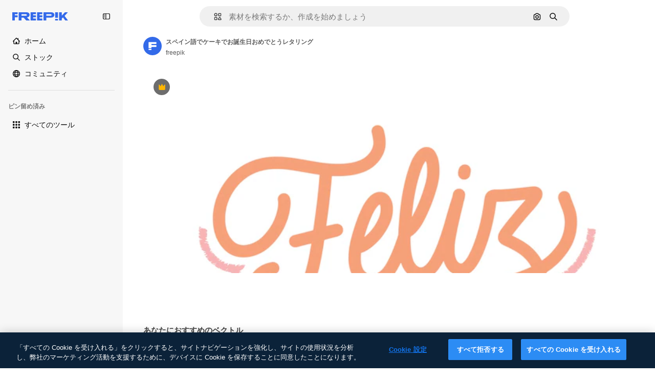

--- FILE ---
content_type: text/javascript
request_url: https://static.cdnpk.net/_next/static/x6CKrjUM9yk_dc9qkbS9C/_buildManifest.js
body_size: 21623
content:
self.__BUILD_MANIFEST=function(e,t,a,s,o,n,i,u,c,l,r,d,p,h,y,v,m,g,E,B,k,b,A,f,D,I,x,H,L,j,P,w,N,F,S,_,z,C,K,M,G,Z,R,T,U,O,V,Y,q,W,J,Q,X,$,ee,et,ea,es,eo,en,ei,eu,ec,el,er,ed,ep,eh,ey,ev,em,eg,eE,eB,ek,eb,eA,ef,eD,eI,ex,eH,eL,ej,eP,ew,eN,eF,eS,e_,ez,eC,eK,eM,eG,eZ,eR,eT,eU,eO,eV,eY,eq,eW,eJ,eQ,eX,e$,e0,e8,e9,e1,e5,e3,e4,e2,e7,e6,te,tt,ta,ts,to,tn,ti,tu,tc,tl,tr,td,tp,th,ty,tv,tm,tg,tE,tB,tk,tb,tA,tf,tD,tI,tx,tH,tL,tj,tP,tw,tN,tF,tS,t_,tz,tC,tK,tM,tG,tZ,tR,tT,tU,tO,tV,tY,tq,tW,tJ,tQ,tX,t$,t0,t8,t9,t1,t5,t3,t4,t2,t7,t6,ae,at,aa,as,ao,an,ai,au,ac,al,ar,ad,ap,ah,ay,av,am,ag,aE,aB,ak,ab,aA,af,aD,aI,ax,aH,aL,aj,aP,aw,aN,aF,aS,a_,az,aC,aK,aM,aG,aZ,aR,aT,aU,aO,aV,aY,aq,aW,aJ,aQ,aX,a$,a0,a8,a9,a1,a5,a3,a4,a2,a7,a6,se,st,sa,ss,so,sn,si,su,sc,sl,sr,sd,sp,sh,sy,sv,sm,sg,sE,sB,sk,sb,sA,sf,sD,sI,sx,sH,sL,sj,sP,sw,sN,sF,sS,s_,sz,sC,sK,sM,sG,sZ,sR,sT,sU,sO,sV,sY,sq,sW,sJ,sQ,sX,s$,s0,s8,s9,s1,s5,s3,s4,s2,s7,s6,oe,ot,oa,os,oo,on,oi,ou,oc,ol,or,od,op,oh,oy,ov,om,og,oE,oB,ok,ob,oA,of,oD,oI,ox,oH,oL,oj,oP,ow,oN,oF,oS,o_,oz,oC,oK,oM,oG,oZ,oR,oT,oU,oO,oV,oY,oq,oW,oJ,oQ,oX,o$,o0,o8,o9,o1,o5,o3,o4,o2,o7,o6,ne,nt,na,ns,no,nn,ni,nu,nc,nl,nr,nd,np,nh,ny,nv,nm,ng,nE,nB,nk,nb,nA,nf,nD,nI,nx,nH,nL,nj,nP,nw,nN,nF,nS,n_,nz,nC,nK,nM,nG,nZ,nR,nT,nU,nO,nV,nY,nq,nW,nJ,nQ,nX,n$,n0,n8,n9,n1,n5,n3,n4,n2,n7,n6,ie,it,ia,is,io,ii,iu,ic,il,ir,id,ip,ih,iy,iv,im,ig,iE,iB,ik,ib,iA,iD,iI,ix,iH,iL,ij,iP,iw,iN,iF,iS,i_,iz,iC,iK,iM,iG,iZ,iR,iT,iU,iO,iV,iY,iq,iW,iJ,iQ,iX,i$,i0,i8,i9,i1,i5,i3,i4,i2,i7,i6,ue,ut,ua,us,uo,un,ui,uu,uc,ul,ur,ud,up,uh,uy,uv,um,ug,uE,uB,uk,ub,uA,uf,uD,uI,ux,uH,uL,uj,uP,uw,uN,uF,uS,u_,uz,uC,uK,uM,uG,uZ,uR,uT,uU,uO,uV,uY,uq,uW,uJ,uQ,uX,u$,u0,u8,u9,u1,u5,u3,u4,u2,u7,u6,ce,ct,ca,cs,co,cn,ci,cu,cc,cl,cr,cd,cp,ch,cy,cv,cm,cg,cE,cB,ck,cb,cA,cf,cD,cI,cx,cH,cL,cj,cP,cw,cN,cF,cS,c_,cz,cC,cK,cM,cG,cZ,cR,cT,cU,cO,cV,cY,cq,cW,cJ,cQ,cX){return{__rewrites:{afterFiles:[{has:Y,source:"/:nextInternalLocale(en|ja|tl\\-PH|ceb\\-PH)/metrics",destination:"/:nextInternalLocale/api/metrics"},{has:Y,source:"/:nextInternalLocale(en|ja|tl\\-PH|ceb\\-PH)/healthz",destination:"/:nextInternalLocale/api/healthz"},{has:[{type:e,value:aR}],source:"/en/author/:authorSlug/icons/:param(\\d{1,})",destination:"/en/author/:authorSlug/icons/page/:param"},{has:[{type:e,value:E}],source:"/:nextInternalLocale(en|ja|tl\\-PH|ceb\\-PH)/may-akda/:authorSlug/mga-icon/:param(\\d{1,})",destination:sn},{has:[{type:e,value:y}],source:"/:nextInternalLocale(en|ja|tl\\-PH|ceb\\-PH)/tagsulat/:authorSlug/mga-icon/:param(\\d{1,})",destination:sn},{has:[{type:e,value:E}],source:"/:nextInternalLocale(en|ja|tl\\-PH|ceb\\-PH)/may-akda/:authorSlug/mga-icon",destination:si},{has:[{type:e,value:y}],source:"/:nextInternalLocale(en|ja|tl\\-PH|ceb\\-PH)/tagsulat/:authorSlug/mga-icon",destination:si},{has:[{type:e,value:E}],source:"/:nextInternalLocale(en|ja|tl\\-PH|ceb\\-PH)/may-akda/:authorSlug/mga-video",destination:su},{has:[{type:e,value:y}],source:"/:nextInternalLocale(en|ja|tl\\-PH|ceb\\-PH)/tagsulat/:authorSlug/mga-video",destination:su},{has:[{type:e,value:E}],source:"/:nextInternalLocale(en|ja|tl\\-PH|ceb\\-PH)/may-akda/:authorSlug/animated-mga-icon",destination:sc},{has:[{type:e,value:y}],source:"/:nextInternalLocale(en|ja|tl\\-PH|ceb\\-PH)/tagsulat/:authorSlug/animated-mga-icon",destination:sc},{has:[{type:e,value:E}],source:sl,destination:tA},{has:[{type:e,value:y}],source:sr,destination:tA},{has:[{type:e,value:E}],source:"/:nextInternalLocale(en|ja|tl\\-PH|ceb\\-PH)/may-akda/:authorSlug/mga-icon/:param",destination:sd},{has:[{type:e,value:y}],source:"/:nextInternalLocale(en|ja|tl\\-PH|ceb\\-PH)/tagsulat/:authorSlug/mga-icon/:param",destination:sd},{has:[{type:e,value:E}],source:"/:nextInternalLocale(en|ja|tl\\-PH|ceb\\-PH)/may-akda/:authorSlug/mga-video/:page",destination:sp},{has:[{type:e,value:y}],source:"/:nextInternalLocale(en|ja|tl\\-PH|ceb\\-PH)/tagsulat/:authorSlug/mga-video/:page",destination:sp},{has:[{type:e,value:E}],source:"/:nextInternalLocale(en|ja|tl\\-PH|ceb\\-PH)/may-akda/:authorSlug/animated-mga-icon/:param",destination:sh},{has:[{type:e,value:y}],source:"/:nextInternalLocale(en|ja|tl\\-PH|ceb\\-PH)/tagsulat/:authorSlug/animated-mga-icon/:param",destination:sh},{has:[{type:e,value:E}],source:"/:nextInternalLocale(en|ja|tl\\-PH|ceb\\-PH)/may-akda/:authorSlug",destination:sy},{has:[{type:e,value:y}],source:"/:nextInternalLocale(en|ja|tl\\-PH|ceb\\-PH)/tagsulat/:authorSlug",destination:sy},{has:[{type:e,value:E}],source:"/:nextInternalLocale(en|ja|tl\\-PH|ceb\\-PH)/may-akda/:authorSlug/:param",destination:sv},{has:[{type:e,value:y}],source:"/:nextInternalLocale(en|ja|tl\\-PH|ceb\\-PH)/tagsulat/:authorSlug/:param",destination:sv},{has:[{type:e,value:E}],source:sl,destination:tA},{has:[{type:e,value:y}],source:sr,destination:tA},{has:[{type:e,value:E}],source:"/:nextInternalLocale(en|ja|tl\\-PH|ceb\\-PH)/libre-disney-template/:code*",destination:sm},{has:[{type:e,value:y}],source:"/:nextInternalLocale(en|ja|tl\\-PH|ceb\\-PH)/libre-disney-padron/:code*",destination:sm},{has:[{type:e,value:y}],source:"/:nextInternalLocale(en|ja|tl\\-PH|ceb\\-PH)/premium-disney-padron/:code*",destination:"/:nextInternalLocale/premium-disney-template/:code*"},{has:[{type:e,value:E}],source:"/:nextInternalLocale(en|ja|tl\\-PH|ceb\\-PH)/libre-mga-larawan-mga-vektor/:param*",destination:sg},{has:[{type:e,value:y}],source:"/:nextInternalLocale(en|ja|tl\\-PH|ceb\\-PH)/libre-mga-hulagway-mga-bektor/:param*",destination:sg},{has:[{type:e,value:N}],source:"/:nextInternalLocale(en|ja|tl\\-PH|ceb\\-PH)/free-photos-vectors/:param*",destination:H},{has:[{type:e,value:b},{type:t,key:d}],source:td,destination:tf},{has:[{type:e,value:b}],source:td,destination:tD},{has:[{type:e,value:k},{type:t,key:d}],source:td,destination:tf},{has:[{type:e,value:k}],source:td,destination:tD},{has:[{type:e,value:E},{type:t,key:d}],source:tp,destination:tf},{has:[{type:e,value:E}],source:tp,destination:tD},{has:[{type:e,value:y},{type:t,key:d}],source:tp,destination:tf},{has:[{type:e,value:y}],source:tp,destination:tD},{has:[{type:e,value:M}],source:tp,destination:"/:nextInternalLocale/icons"},{has:[{type:e,value:M}],source:"/:nextInternalLocale(en|ja|tl\\-PH|ceb\\-PH)/mga-icon/:id*",destination:"/:nextInternalLocale/icons/:id*"},{has:[{type:e,value:N}],source:td,destination:H},{has:[{type:e,value:N}],source:"/:nextInternalLocale(en|ja|tl\\-PH|ceb\\-PH)/icons/:id*",destination:H},{has:[{type:e,value:y}],source:"/:nextInternalLocale(en|ja|tl\\-PH|ceb\\-PH)/ai/icon-tigmugna/himan",destination:"/:nextInternalLocale/ai/icon-generator/tool"},{has:[{type:e,value:b},{type:t,key:d}],source:tI,destination:tx},{has:[{type:e,value:b}],source:tI,destination:tH},{has:[{type:e,value:k},{type:t,key:d}],source:tI,destination:tx},{has:[{type:e,value:k}],source:tI,destination:tH},{has:[{type:e,value:E},{type:t,key:d}],source:th,destination:tx},{has:[{type:e,value:E}],source:th,destination:tH},{has:[{type:e,value:y},{type:t,key:d}],source:th,destination:tx},{has:[{type:e,value:y}],source:th,destination:tH},{has:[{type:e,value:M}],source:th,destination:"/:nextInternalLocale/animated-icons"},{has:[{type:t,key:d},{type:e,value:b}],source:sE,destination:tL},{has:[{type:e,value:b}],source:sE,destination:tj},{has:[{type:t,key:d},{type:e,value:k}],source:sB,destination:tL},{has:[{type:e,value:k}],source:sB,destination:tj},{has:[{type:t,key:d},{type:e,value:E}],source:sk,destination:tL},{has:[{type:e,value:E}],source:sk,destination:tj},{has:[{type:t,key:d},{type:e,value:y}],source:sb,destination:tL},{has:[{type:e,value:y}],source:sb,destination:tj},{has:[{type:e,value:b},{type:t,key:d}],source:sA,destination:tP},{has:[{type:e,value:b}],source:sA,destination:tw},{has:[{type:e,value:k},{type:t,key:d}],source:sf,destination:tP},{has:[{type:e,value:k}],source:sf,destination:tw},{has:[{type:e,value:E},{type:t,key:d}],source:tN,destination:tP},{has:[{type:e,value:E}],source:tN,destination:tw},{has:[{type:e,value:y},{type:t,key:d}],source:tN,destination:tP},{has:[{type:e,value:y}],source:tN,destination:tw},{has:[{type:e,value:"www.freepik.es|freepik.es|br.freepik.com|localhost"}],source:"/:nextInternalLocale(en|ja|tl\\-PH|ceb\\-PH)/mockups/categorias/:slug",destination:"/:nextInternalLocale/mockups/category/:slug"},{has:[{type:e,value:ty}],source:"/it/mockups/categorie/:slug",destination:"/it/mockups/category/:slug"},{has:[{type:e,value:tv}],source:"/fr/mockups/categories/:slug",destination:"/fr/mockups/category/:slug"},{has:[{type:e,value:tm}],source:"/de/mockups/kategorien/:slug",destination:"/de/mockups/category/:slug"},{has:[{type:e,value:tc}],source:"/nl/mockups/categorien/:slug",destination:"/nl/mockups/category/:slug"},{has:[{type:e,value:k}],source:"/ja/%E3%83%A2%E3%83%83%E3%82%AF%E3%82%A2%E3%83%83%E3%83%97/%E3%82%AB%E3%83%86%E3%82%B4%E3%83%AA%E3%83%BC/:slug",destination:"/ja/mockups/category/:slug"},{has:[{type:e,value:aT}],source:"/ko/%EB%AA%A9%EC%97%85/%EC%B9%B4%ED%85%8C%EA%B3%A0%EB%A6%AC/:slug",destination:"/ko/mockups/category/:slug"},{has:[{type:e,value:tg}],source:"/pl/mockups/kategorie/:slug",destination:"/pl/mockups/category/:slug"},{has:[{type:e,value:sD}],source:"/ru/%D0%BC%D0%BE%D0%BA%D0%B0%D0%BF%D1%8B/k%D0%B0%D1%82%D0%B5%D0%B3%D0%BE%D1%80%D0%B8%D0%B8/:slug",destination:"/ru/mockups/category/:slug"},{has:[{type:e,value:ec}],source:"/zh-HK/%E6%A8%A3%E6%9C%AC/%E9%A1%9E%E5%88%A5/:slug",destination:"/zh-HK/mockups/category/:slug"},{has:[{type:e,value:el}],source:"/hi-IN/%E0%A4%AE%E0%A5%89%E0%A4%95%E0%A4%85%E0%A4%AA/%E0%A4%95%E0%A5%87%E0%A4%9F%E0%A5%87%E0%A4%97%E0%A4%B0%E0%A5%80/:slug",destination:"/hi-IN/mockups/category/:slug"},{has:[{type:e,value:er}],source:"/th-TH/%E0%B8%8A%E0%B8%B4%E0%B9%89%E0%B8%99%E0%B8%87%E0%B8%B2%E0%B8%99%E0%B8%88%E0%B8%B3%E0%B8%A5%E0%B8%AD%E0%B8%87/%E0%B8%AB%E0%B8%A1%E0%B8%A7%E0%B8%94%E0%B8%AB%E0%B8%A1%E0%B8%B9%E0%B9%88/:slug",destination:"/th-TH/mockups/category/:slug"},{has:[{type:e,value:ed}],source:"/cs-CZ/mockupy/kategorie/:slug",destination:"/cs-CZ/mockups/category/:slug"},{has:[{type:e,value:ep}],source:"/da-DK/mockups/kategori/:slug",destination:"/da-DK/mockups/category/:slug"},{has:[{type:e,value:eh}],source:"/fi-FI/mallikuvat/kategoria/:slug",destination:"/fi-FI/mockups/category/:slug"},{has:[{type:e,value:ey}],source:"/nb-NO/mockups/kategori/:slug",destination:"/nb-NO/mockups/category/:slug"},{has:[{type:e,value:ev}],source:"/sv-SE/mockups/kategori/:slug",destination:"/sv-SE/mockups/category/:slug"},{has:[{type:e,value:em}],source:"/tr-TR/mockup/kategori/:slug",destination:"/tr-TR/mockups/category/:slug"},{has:[{type:e,value:eg}],source:"/id-ID/mockup/kategori/:slug",destination:"/id-ID/mockups/category/:slug"},{has:[{type:e,value:eE}],source:"/vi-VN/mo-hinh/danh-muc/:slug",destination:"/vi-VN/mockups/category/:slug"},{has:[{type:e,value:eB}],source:"/af-ZA/voorstellings/kategorie/:slug",destination:"/af-ZA/mockups/category/:slug"},{has:[{type:e,value:ek}],source:"/az-AZ/maketl%c9%99r/kateqoriya/:slug",destination:"/az-AZ/mockups/category/:slug"},{has:[{type:e,value:eb}],source:"/be-BY/%d0%bc%d0%b0%d0%ba%d0%b0%d0%bf%d1%8b/%d0%ba%d0%b0%d1%82%d1%8d%d0%b3%d0%be%d1%80%d1%8b%d1%8f/:slug",destination:"/be-BY/mockups/category/:slug"},{has:[{type:e,value:eA}],source:"/bg-BG/%D0%BC%D0%B0%D0%BA%D0%B5%D1%82%D0%B8/%D0%BA%D0%B0%D1%82%D0%B5%D0%B3%D0%BE%D1%80%D0%B8%D1%8F/:slug",destination:"/bg-BG/mockups/category/:slug"},{has:[{type:e,value:ef}],source:"/bn-BD/%E0%A6%AE%E0%A6%95%E0%A6%86%E0%A6%AA/%E0%A6%95%E0%A7%8D%E0%A6%AF%E0%A6%BE%E0%A6%9F%E0%A6%BE%E0%A6%97%E0%A6%B0%E0%A6%BF/:slug",destination:"/bn-BD/mockups/category/:slug"},{has:[{type:e,value:eD}],source:"/bs-BA/makete/kategorija/:slug",destination:"/bs-BA/mockups/category/:slug"},{has:[{type:e,value:y}],source:"/ceb-PH/mga-mockup/kategoriya/:slug",destination:"/ceb-PH/mockups/category/:slug"},{has:[{type:e,value:eI}],source:"/el-GR/mockups/katigoria/:slug",destination:"/el-GR/mockups/category/:slug"},{has:[{type:e,value:ex}],source:"/et-EE/makette/kategooria/:slug",destination:"/et-EE/mockups/category/:slug"},{has:[{type:e,value:eH}],source:"/gu-IN/%e0%aa%ae%e0%ab%8b%e0%aa%95%e0%aa%85%e0%aa%aa%e0%ab%8d%e0%aa%b8/%e0%aa%b6%e0%ab%8d%e0%aa%b0%e0%ab%87%e0%aa%a3%e0%ab%80/:slug",destination:"/gu-IN/mockups/category/:slug"},{has:[{type:e,value:eL}],source:"/ha-NG/tsararrun-samfura/naui/:slug",destination:"/ha-NG/mockups/category/:slug"},{has:[{type:e,value:ej}],source:"/hr-HR/makete/kategorija/:slug",destination:"/hr-HR/mockups/category/:slug"},{has:[{type:e,value:eP}],source:"/hu-HU/makettek/kategoria/:slug",destination:"/hu-HU/mockups/category/:slug"},{has:[{type:e,value:ew}],source:"/hy-AM/%d5%b4%d5%a1%d5%af%d5%a5%d5%bf%d5%b6%d5%a5%d6%80/%d5%af%d5%a1%d5%bf%d5%a5%d5%a3%d5%b8%d6%80%d5%ab%d5%a1/:slug",destination:"/hy-AM/mockups/category/:slug"},{has:[{type:e,value:eN}],source:"/ig-NG/ihe-nlereanya/%e1%bb%a5d%e1%bb%8b/:slug",destination:"/ig-NG/mockups/category/:slug"},{has:[{type:e,value:eF}],source:"/is-IS/fleiri-synishorn/flokkur/:slug",destination:"/is-IS/mockups/category/:slug"},{has:[{type:e,value:eS}],source:"/jv-ID/para-mockup/kategori/:slug",destination:"/jv-ID/mockups/category/:slug"},{has:[{type:e,value:e_}],source:"/ka-GE/%e1%83%9b%e1%83%90%e1%83%99%e1%83%94%e1%83%a2%e1%83%94%e1%83%91%e1%83%98/%e1%83%99%e1%83%90%e1%83%a2%e1%83%94%e1%83%92%e1%83%9d%e1%83%a0%e1%83%98%e1%83%90/:slug",destination:"/ka-GE/mockups/category/:slug"},{has:[{type:e,value:ez}],source:"/kk-KZ/%d0%bc%d0%be%d0%ba%d0%b0%d0%bf%d1%82%d0%b0%d1%80/%d1%81%d0%b0%d0%bd%d0%b0%d1%82/:slug",destination:"/kk-KZ/mockups/category/:slug"},{has:[{type:e,value:eC}],source:"/km-KH/%e1%9e%85%e1%9f%92%e1%9e%9a%e1%9e%be%e1%9e%93%e1%9e%82%e1%9f%86%e1%9e%9a%e1%9e%bc/%e1%9e%94%e1%9f%92%e1%9e%9a%e1%9e%97%e1%9f%81%e1%9e%91/:slug",destination:"/km-KH/mockups/category/:slug"},{has:[{type:e,value:eK}],source:"/kn-IN/%e0%b2%86%e0%b2%95%e0%b3%83%e0%b2%a4%e0%b2%bf-%e0%b2%ae%e0%b2%be%e0%b2%a6%e0%b2%b0%e0%b2%bf/%e0%b2%b5%e0%b2%b0%e0%b3%8d%e0%b2%97/:slug",destination:"/kn-IN/mockups/category/:slug"},{has:[{type:e,value:eM}],source:"/lo-LA/%E0%BA%AB%E0%BA%BC%E0%BA%B2%E0%BA%8D%E0%BB%81%E0%BA%9A%E0%BA%9A%E0%BA%88%E0%BA%B3%E0%BA%A5%E0%BA%AD%E0%BA%87/%E0%BA%9B%E0%BA%B0%E0%BB%80%E0%BA%9E%E0%BA%94/:slug",destination:"/lo-LA/mockups/category/:slug"},{has:[{type:e,value:eG}],source:"/lt-LT/maketai/kategorija/:slug",destination:"/lt-LT/mockups/category/:slug"},{has:[{type:e,value:eZ}],source:"/lv-LV/maketiem/kategorija/:slug",destination:"/lv-LV/mockups/category/:slug"},{has:[{type:e,value:eR}],source:"/mk-MK/%d0%bc%d0%b0%d0%ba%d0%b5%d1%82%d0%b8/%d0%ba%d0%b0%d1%82%d0%b5%d0%b3%d0%be%d1%80%d0%b8%d1%98%d0%b0/:slug",destination:"/mk-MK/mockups/category/:slug"},{has:[{type:e,value:eT}],source:"/ml-IN/%e0%b4%ae%e0%b5%8b%e0%b4%95%e0%b5%8d%e0%b4%95%e0%b4%aa%e0%b5%8d%e0%b4%aa%e0%b5%81%e0%b4%95%e0%b5%be/%e0%b4%b5%e0%b4%bf%e0%b4%ad%e0%b4%be%e0%b4%97%e0%b4%82/:slug",destination:"/ml-IN/mockups/category/:slug"},{has:[{type:e,value:eU}],source:"/mn-MN/%d1%82%d0%b0%d0%bd%d0%b8%d0%bb%d1%86%d1%83%d1%83%d0%bb%d0%b3%d0%b0-%d0%b7%d0%b0%d0%b3%d0%b2%d0%b0%d1%80%d1%83%d1%83%d0%b4/%d0%b0%d0%bd%d0%b3%d0%b8%d0%bb%d0%b0%d0%bb/:slug",destination:"/mn-MN/mockups/category/:slug"},{has:[{type:e,value:eO}],source:"/mr-IN/%E0%A4%AE%E0%A5%89%E0%A4%95%E0%A4%85%E0%A4%AA%E0%A5%8D%E0%A4%B8/%E0%A4%B5%E0%A4%B0%E0%A5%8D%E0%A4%97/:slug",destination:"/mr-IN/mockups/category/:slug"},{has:[{type:e,value:eV}],source:"/ms-MY/mockup-berbilang/kategori/:slug",destination:"/ms-MY/mockups/category/:slug"},{has:[{type:e,value:eY}],source:"/my-MM/%e1%80%99%e1%80%b1%e1%80%ac%e1%80%b7%e1%80%80%e1%80%95%e1%80%ba%e1%80%99%e1%80%bb%e1%80%ac%e1%80%b8/%e1%80%a1%e1%80%99%e1%80%bb%e1%80%ad%e1%80%af%e1%80%b8%e1%80%a1%e1%80%85%e1%80%ac%e1%80%b8/:slug",destination:"/my-MM/mockups/category/:slug"},{has:[{type:e,value:eq}],source:"/ne-NP/%e0%a4%ae%e0%a5%8b%e0%a4%95%e0%a4%85%e0%a4%aa%e0%a4%b9%e0%a4%b0%e0%a5%82/%e0%a4%b6%e0%a5%8d%e0%a4%b0%e0%a5%87%e0%a4%a3%e0%a5%80/:slug",destination:"/ne-NP/mockups/category/:slug"},{has:[{type:e,value:eW}],source:"/pa-IN/%e0%a8%ae%e0%a9%8c%e0%a8%95%e0%a8%85%e0%a9%b1%e0%a8%aa%e0%a8%b8/%e0%a8%b8%e0%a8%bc%e0%a9%8d%e0%a8%b0%e0%a9%87%e0%a8%a3%e0%a9%80/:slug",destination:"/pa-IN/mockups/category/:slug"},{has:[{type:e,value:"pt.freepik.com|localhost"}],source:"/pt/mockups/categorias/:slug",destination:"/pt/mockups/category/:slug"},{has:[{type:e,value:eJ}],source:"/ro-RO/mockup-uri/categorie/:slug",destination:"/ro-RO/mockups/category/:slug"},{has:[{type:e,value:eQ}],source:"/si-LK/%E0%B6%B6%E0%B7%9C%E0%B7%84%E0%B7%9D-%E0%B6%B8%E0%B7%9C%E0%B6%9A%E0%B7%8A%E0%B6%85%E0%B6%B4%E0%B7%8A/%E0%B6%B4%E0%B7%8A%E0%B6%BB%E0%B7%80%E0%B6%BB%E0%B7%8A%E0%B6%9C%E0%B6%BA/:slug",destination:"/si-LK/mockups/category/:slug"},{has:[{type:e,value:eX}],source:"/sk-SK/mockupy/kateg%c3%b3ria/:slug",destination:"/sk-SK/mockups/category/:slug"},{has:[{type:e,value:e$}],source:"/sl-SI/maket/kategorija/:slug",destination:"/sl-SI/mockups/category/:slug"},{has:[{type:e,value:e0}],source:"/so-SO/muunado/qeybta/:slug",destination:"/so-SO/mockups/category/:slug"},{has:[{type:e,value:e8}],source:"/sq-AL/disa-makete/kategori/:slug",destination:"/sq-AL/mockups/category/:slug"},{has:[{type:e,value:e9}],source:"/sr-RS/makete/kategorija/:slug",destination:"/sr-RS/mockups/category/:slug"},{has:[{type:e,value:e1}],source:"/sw-KE/maktaba/kategoria/:slug",destination:"/sw-KE/mockups/category/:slug"},{has:[{type:e,value:e5}],source:"/ta-IN/%E0%AE%A8%E0%AE%95%E0%AE%B2%E0%AF%8D-%E0%AE%B5%E0%AE%9F%E0%AE%BF%E0%AE%B5%E0%AE%99%E0%AF%8D%E0%AE%95%E0%AE%B3%E0%AF%8D/%E0%AE%B5%E0%AE%95%E0%AF%88/:slug",destination:"/ta-IN/mockups/category/:slug"},{has:[{type:e,value:e3}],source:"/te-IN/%E0%B0%AE%E0%B0%BE%E0%B0%95%E0%B1%8D%E0%B0%AA%E0%B1%8D%E0%B0%B2%E0%B1%81/%E0%B0%B5%E0%B0%B0%E0%B1%8D%E0%B0%97%E0%B0%82/:slug",destination:"/te-IN/mockups/category/:slug"},{has:[{type:e,value:E}],source:"/tl-PH/mga-mockup/kategorya/:slug",destination:"/tl-PH/mockups/category/:slug"},{has:[{type:e,value:e4}],source:"/uk-UA/%D0%BC%D0%BE%D0%BA%D0%B0%D0%BF%D0%B8/%D0%BA%D0%B0%D1%82%D0%B5%D0%B3%D0%BE%D1%80%D1%96%D1%8F/:slug",destination:"/uk-UA/mockups/category/:slug"},{has:[{type:e,value:e2}],source:"/uz-UZ/maketlar/kategoriya/:slug",destination:"/uz-UZ/mockups/category/:slug"},{has:[{type:e,value:e7}],source:"/yo-NG/%c3%a0w%e1%bb%8dn-%c3%a0p%e1%ba%b9%e1%ba%b9r%e1%ba%b9-%c3%a0w%c3%b2r%c3%a1n/%e1%ba%b9ka/:slug",destination:"/yo-NG/mockups/category/:slug"},{has:[{type:e,value:e6}],source:"/zh-CN/%E6%A8%A1%E5%9E%8B/%E7%B1%BB%E5%88%AB/:slug",destination:"/zh-CN/mockups/category/:slug"},{has:[{type:e,value:te}],source:"/zh-TW/%e5%a4%9a%e5%80%8b%e6%a8%a1%e6%93%ac%e5%9c%96/%e9%a1%9e%e5%88%a5/:slug",destination:"/zh-TW/mockups/category/:slug"},{has:[{type:e,value:tt}],source:"/zu-ZA/izifanekiso/isigaba/:slug",destination:"/zu-ZA/mockups/category/:slug"},{has:[{type:e,value:M}],source:"/:nextInternalLocale(en|ja|tl\\-PH|ceb\\-PH)/mga-larawan/:param+",destination:"/:nextInternalLocale/photos/:param+"},{has:[{type:e,value:N}],source:"/:nextInternalLocale(en|ja|tl\\-PH|ceb\\-PH)/photos/:param+",destination:H},{has:[{type:e,value:E}],source:"/:nextInternalLocale(en|ja|tl\\-PH|ceb\\-PH)/sikat-psd",destination:"/:nextInternalLocale/popular-psd"},{has:[{type:e,value:E}],source:"/:nextInternalLocale(en|ja|tl\\-PH|ceb\\-PH)/sikat-psd/:param*",destination:"/:nextInternalLocale/popular-psd/:param*"},{has:[{type:t,key:d},{type:e,value:b}],source:tF,destination:tS},{has:[{type:e,value:b}],source:tF,destination:t_},{has:[{type:t,key:d},{type:e,value:k}],source:tF,destination:tS},{has:[{type:e,value:k}],source:tF,destination:t_},{has:[{type:t,key:d},{type:e,value:E}],source:tz,destination:tS},{has:[{type:e,value:E}],source:tz,destination:t_},{has:[{type:t,key:d},{type:e,value:y}],source:tz,destination:tS},{has:[{type:e,value:y}],source:tz,destination:t_},{has:[{type:e,value:k}],source:"/:nextInternalLocale(en|ja|tl\\-PH|ceb\\-PH)/%E6%96%99%E9%87%91",destination:aU},{has:[{type:e,value:E}],source:"/:nextInternalLocale(en|ja|tl\\-PH|ceb\\-PH)/pagpepresyo",destination:aU},{has:[{type:e,value:y}],source:"/:nextInternalLocale(en|ja|tl\\-PH|ceb\\-PH)/presyo",destination:aU},{has:[{type:e,value:k}],source:"/:nextInternalLocale(en|ja|tl\\-PH|ceb\\-PH)/%E6%96%99%E9%87%91/:id*",destination:aO},{has:[{type:e,value:E}],source:"/:nextInternalLocale(en|ja|tl\\-PH|ceb\\-PH)/pagpepresyo/:id*",destination:aO},{has:[{type:e,value:y}],source:"/:nextInternalLocale(en|ja|tl\\-PH|ceb\\-PH)/presyo/:id*",destination:aO},{has:[{type:e,value:E}],source:"/:nextInternalLocale(en|ja|tl\\-PH|ceb\\-PH)/pagpepresyo-grupo",destination:sI},{has:[{type:e,value:y}],source:"/:nextInternalLocale(en|ja|tl\\-PH|ceb\\-PH)/presyo-mga-grupo",destination:sI},{has:[{type:e,value:E}],source:"/:nextInternalLocale(en|ja|tl\\-PH|ceb\\-PH)/libre-vektor",destination:sx},{has:[{type:e,value:y}],source:"/:nextInternalLocale(en|ja|tl\\-PH|ceb\\-PH)/libre-bektor",destination:sx},{has:[{type:e,value:E}],source:"/:nextInternalLocale(en|ja|tl\\-PH|ceb\\-PH)/libre-vektor/:id*",destination:sH},{has:[{type:e,value:y}],source:"/:nextInternalLocale(en|ja|tl\\-PH|ceb\\-PH)/libre-bektor/:id*",destination:sH},{has:[{type:e,value:E}],source:"/:nextInternalLocale(en|ja|tl\\-PH|ceb\\-PH)/premium-vektor",destination:sL},{has:[{type:e,value:y}],source:"/:nextInternalLocale(en|ja|tl\\-PH|ceb\\-PH)/premium-bektor",destination:sL},{has:[{type:e,value:E}],source:"/:nextInternalLocale(en|ja|tl\\-PH|ceb\\-PH)/premium-vektor/:id*",destination:sj},{has:[{type:e,value:y}],source:"/:nextInternalLocale(en|ja|tl\\-PH|ceb\\-PH)/premium-bektor/:id*",destination:sj},{has:[{type:e,value:E}],source:"/:nextInternalLocale(en|ja|tl\\-PH|ceb\\-PH)/libre-larawan",destination:sP},{has:[{type:e,value:y}],source:"/:nextInternalLocale(en|ja|tl\\-PH|ceb\\-PH)/libre-hulagway",destination:sP},{has:[{type:e,value:E}],source:"/:nextInternalLocale(en|ja|tl\\-PH|ceb\\-PH)/libre-larawan/:id*",destination:sw},{has:[{type:e,value:y}],source:"/:nextInternalLocale(en|ja|tl\\-PH|ceb\\-PH)/libre-hulagway/:id*",destination:sw},{has:[{type:e,value:E}],source:"/:nextInternalLocale(en|ja|tl\\-PH|ceb\\-PH)/premium-larawan",destination:sN},{has:[{type:e,value:y}],source:"/:nextInternalLocale(en|ja|tl\\-PH|ceb\\-PH)/premium-hulagway",destination:sN},{has:[{type:e,value:E}],source:"/:nextInternalLocale(en|ja|tl\\-PH|ceb\\-PH)/premium-larawan/:id*",destination:sF},{has:[{type:e,value:y}],source:"/:nextInternalLocale(en|ja|tl\\-PH|ceb\\-PH)/premium-hulagway/:id*",destination:sF},{has:[{type:e,value:M}],source:"/:nextInternalLocale(en|ja|tl\\-PH|ceb\\-PH)/libre-psd",destination:"/:nextInternalLocale/free-psd"},{has:[{type:e,value:M}],source:"/:nextInternalLocale(en|ja|tl\\-PH|ceb\\-PH)/libre-psd/:id*",destination:"/:nextInternalLocale/free-psd/:id*"},{has:[{type:e,value:M}],source:"/:nextInternalLocale(en|ja|tl\\-PH|ceb\\-PH)/libre-ai-larawan",destination:"/:nextInternalLocale/free-ai-image"},{has:[{type:e,value:M}],source:"/:nextInternalLocale(en|ja|tl\\-PH|ceb\\-PH)/libre-ai-larawan/:id*",destination:"/:nextInternalLocale/free-ai-image/:id*"},{has:[{type:e,value:M}],source:"/:nextInternalLocale(en|ja|tl\\-PH|ceb\\-PH)/premium-ai-larawan",destination:"/:nextInternalLocale/premium-ai-image"},{has:[{type:e,value:M}],source:"/:nextInternalLocale(en|ja|tl\\-PH|ceb\\-PH)/premium-ai-larawan/:id*",destination:"/:nextInternalLocale/premium-ai-image/:id*"},{has:[{type:e,value:N}],source:"/:nextInternalLocale(en|ja|tl\\-PH|ceb\\-PH)/free-vector",destination:H},{has:[{type:e,value:N}],source:"/:nextInternalLocale(en|ja|tl\\-PH|ceb\\-PH)/free-vector/:id*",destination:H},{has:[{type:e,value:N}],source:"/:nextInternalLocale(en|ja|tl\\-PH|ceb\\-PH)/premium-vector",destination:H},{has:[{type:e,value:N}],source:"/:nextInternalLocale(en|ja|tl\\-PH|ceb\\-PH)/premium-vector/:id*",destination:H},{has:[{type:e,value:N}],source:"/:nextInternalLocale(en|ja|tl\\-PH|ceb\\-PH)/free-photo",destination:H},{has:[{type:e,value:N}],source:"/:nextInternalLocale(en|ja|tl\\-PH|ceb\\-PH)/free-photo/:id*",destination:H},{has:[{type:e,value:N}],source:"/:nextInternalLocale(en|ja|tl\\-PH|ceb\\-PH)/premium-photo",destination:H},{has:[{type:e,value:N}],source:"/:nextInternalLocale(en|ja|tl\\-PH|ceb\\-PH)/premium-photo/:id*",destination:H},{has:[{type:e,value:N}],source:"/:nextInternalLocale(en|ja|tl\\-PH|ceb\\-PH)/free-psd",destination:H},{has:[{type:e,value:N}],source:"/:nextInternalLocale(en|ja|tl\\-PH|ceb\\-PH)/free-psd/:id*",destination:H},{has:[{type:e,value:N}],source:"/:nextInternalLocale(en|ja|tl\\-PH|ceb\\-PH)/free-ai-image",destination:H},{has:[{type:e,value:N}],source:"/:nextInternalLocale(en|ja|tl\\-PH|ceb\\-PH)/free-ai-image/:id*",destination:H},{has:[{type:e,value:N}],source:"/:nextInternalLocale(en|ja|tl\\-PH|ceb\\-PH)/premium-ai-image",destination:H},{has:[{type:e,value:N}],source:"/:nextInternalLocale(en|ja|tl\\-PH|ceb\\-PH)/premium-ai-image/:id*",destination:H},{has:[{type:e,value:tC}],source:aV,destination:H},{has:[{type:e,value:tC}],source:"/:nextInternalLocale(en|ja|tl\\-PH|ceb\\-PH)/templates/:id*",destination:H},{has:[{type:t,key:d},{type:e,value:b}],source:tl,destination:tK},{has:[{type:e,value:b}],source:tl,destination:tM},{has:[{type:t,key:d},{type:e,value:k}],source:sS,destination:tK},{has:[{type:e,value:k}],source:sS,destination:tM},{has:[{type:t,key:d},{type:e,value:E}],source:tl,destination:tK},{has:[{type:e,value:E}],source:tl,destination:tM},{has:[{type:t,key:d},{type:e,value:y}],source:tl,destination:tK},{has:[{type:e,value:y}],source:tl,destination:tM},{has:[{type:t,key:d},{type:e,value:b}],source:aV,destination:tG},{has:[{type:e,value:b}],source:aV,destination:tZ},{has:[{type:t,key:d},{type:e,value:k}],source:s_,destination:tG},{has:[{type:e,value:k}],source:s_,destination:tZ},{has:[{type:t,key:d},{type:e,value:E}],source:sz,destination:tG},{has:[{type:e,value:E}],source:sz,destination:tZ},{has:[{type:t,key:d},{type:e,value:y}],source:sC,destination:tG},{has:[{type:e,value:y}],source:sC,destination:tZ},{has:[{type:e,value:"www.freepik.com|freepik.com|ru.freepik.com|localhost"}],source:"/:nextInternalLocale(en|ja|tl\\-PH|ceb\\-PH)/create/:slug",destination:"/:nextInternalLocale/templates/category/:slug"},{has:[{type:e,value:"www.freepik.es|freepik.es|localhost"}],source:"/es/crear/:slug",destination:"/es/templates/category/:slug"},{has:[{type:e,value:tm}],source:"/de/erstellen/:slug",destination:"/de/templates/category/:slug"},{has:[{type:e,value:tv}],source:"/fr/creer/:slug",destination:"/fr/templates/category/:slug"},{has:[{type:e,value:ty}],source:"/it/creare/:slug",destination:"/it/templates/category/:slug"},{has:[{type:e,value:aY}],source:"/pt/criar/:slug",destination:"/pt/templates/category/:slug"},{has:[{type:e,value:k}],source:"/ja/%E4%BD%9C%E6%88%90%E3%81%99%E3%82%8B/:slug",destination:"/ja/templates/category/:slug"},{has:[{type:e,value:aT}],source:"/ko/%EC%83%9D%EC%84%B1%ED%95%98%EA%B8%B0/:slug",destination:"/ko/templates/category/:slug"},{has:[{type:e,value:tc}],source:"/nl/maken/:slug",destination:"/nl/templates/category/:slug"},{has:[{type:e,value:tg}],source:"/pl/tworzyc/:slug",destination:"/pl/templates/category/:slug"},{has:[{type:e,value:ec}],source:"/zh-HK/%E5%89%B5%E9%80%A0/:slug",destination:"/zh-HK/templates/category/:slug"},{has:[{type:e,value:el}],source:"/hi-IN/%E0%A4%95%E0%A5%8D%E0%A4%B0%E0%A5%80%E0%A4%90%E0%A4%9F/:slug",destination:"/hi-IN/templates/category/:slug"},{has:[{type:e,value:er}],source:"/th-TH/%E0%B8%AA%E0%B8%A3%E0%B9%89%E0%B8%B2%E0%B8%87/:slug",destination:"/th-TH/templates/category/:slug"},{has:[{type:e,value:ed}],source:"/cs-CZ/vytvorit/:slug",destination:"/cs-CZ/templates/category/:slug"},{has:[{type:e,value:ep}],source:"/da-DK/generer/:slug",destination:"/da-DK/templates/category/:slug"},{has:[{type:e,value:eh}],source:"/fi-FI/luo/:slug",destination:"/fi-FI/templates/category/:slug"},{has:[{type:e,value:ey}],source:"/nb-NO/opprette/:slug",destination:"/nb-NO/templates/category/:slug"},{has:[{type:e,value:ev}],source:"/sv-SE/skapa/:slug",destination:"/sv-SE/templates/category/:slug"},{has:[{type:e,value:em}],source:"/tr-TR/olustur/:slug",destination:"/tr-TR/templates/category/:slug"},{has:[{type:e,value:eg}],source:"/id-ID/buat/:slug",destination:"/id-ID/templates/category/:slug"},{has:[{type:e,value:eE}],source:"/vi-VN/tao/:slug",destination:"/vi-VN/templates/category/:slug"},{has:[{type:e,value:ef}],source:"/bn-BD/%E0%A6%A4%E0%A7%88%E0%A6%B0%E0%A6%BF-%E0%A6%95%E0%A6%B0%E0%A7%81%E0%A6%A8/:slug",destination:"/bn-BD/templates/category/:slug"},{has:[{type:e,value:e6}],source:"/zh-CN/%E5%88%9B%E5%BB%BA/:slug",destination:"/zh-CN/templates/category/:slug"},{has:[{type:e,value:eI}],source:"/el-GR/dimiourgia/:slug",destination:"/el-GR/templates/category/:slug"},{has:[{type:e,value:eV}],source:"/ms-MY/cipta/:slug",destination:"/ms-MY/templates/category/:slug"},{has:[{type:e,value:eJ}],source:"/ro-RO/creare/:slug",destination:"/ro-RO/templates/category/:slug"},{has:[{type:e,value:e5}],source:"/ta-IN/%E0%AE%89%E0%AE%B0%E0%AF%81%E0%AE%B5%E0%AE%BE%E0%AE%95%E0%AF%8D%E0%AE%95%E0%AF%81/:slug",destination:"/ta-IN/templates/category/:slug"},{has:[{type:e,value:e4}],source:"/uk-UA/%D1%81%D1%82%D0%B2%D0%BE%D1%80%D0%B8%D1%82%D0%B8/:slug",destination:"/uk-UA/templates/category/:slug"},{has:[{type:e,value:eB}],source:"/af-ZA/skep/:slug",destination:"/af-ZA/templates/category/:slug"},{has:[{type:e,value:eP}],source:"/hu-HU/keszites/:slug",destination:"/hu-HU/templates/category/:slug"},{has:[{type:e,value:eA}],source:"/bg-BG/%D1%81%D1%8A%D0%B7%D0%B4%D0%B0%D0%B9/:slug",destination:"/bg-BG/templates/category/:slug"},{has:[{type:e,value:e1}],source:"/sw-KE/unda/:slug",destination:"/sw-KE/templates/category/:slug"},{has:[{type:e,value:e3}],source:"/te-IN/%E0%B0%B8%E0%B1%83%E0%B0%B7%E0%B1%8D%E0%B0%9F%E0%B0%BF%E0%B0%82%E0%B0%9A%E0%B1%81/:slug",destination:"/te-IN/templates/category/:slug"},{has:[{type:e,value:eO}],source:"/mr-IN/%E0%A4%A4%E0%A4%AF%E0%A4%BE%E0%A4%B0-%E0%A4%95%E0%A4%B0%E0%A4%BE/:slug",destination:"/mr-IN/templates/category/:slug"},{has:[{type:e,value:eX}],source:"/sk-SK/vytvorit/:slug",destination:"/sk-SK/templates/category/:slug"},{has:[{type:e,value:ex}],source:"/et-EE/loo/:slug",destination:"/et-EE/templates/category/:slug"},{has:[{type:e,value:eZ}],source:"/lv-LV/izveidot/:slug",destination:"/lv-LV/templates/category/:slug"},{has:[{type:e,value:eG}],source:"/lt-LT/kurti/:slug",destination:"/lt-LT/templates/category/:slug"},{has:[{type:e,value:e$}],source:"/sl-SI/ustvari/:slug",destination:"/sl-SI/templates/category/:slug"},{has:[{type:e,value:ej}],source:"/hr-HR/stvoriti/:slug",destination:"/hr-HR/templates/category/:slug"},{has:[{type:e,value:e9}],source:"/sr-RS/napraviti/:slug",destination:"/sr-RS/templates/category/:slug"},{has:[{type:e,value:E}],source:"/tl-PH/lumikha/:slug",destination:"/tl-PH/templates/category/:slug"},{has:[{type:e,value:te}],source:"/zh-TW/%E5%BB%BA%E7%AB%8B/:slug",destination:"/zh-TW/templates/category/:slug"},{has:[{type:e,value:tt}],source:"/zu-ZA/dala/:slug",destination:"/zu-ZA/templates/category/:slug"},{has:[{type:e,value:e7}],source:"/yo-NG/%E1%B9%A3%E1%BA%B9da/:slug",destination:"/yo-NG/templates/category/:slug"},{has:[{type:e,value:eL}],source:"/ha-NG/%C6%99ir%C6%99ira/:slug",destination:"/ha-NG/templates/category/:slug"},{has:[{type:e,value:eN}],source:"/ig-NG/mep%E1%BB%A5ta/:slug",destination:"/ig-NG/templates/category/:slug"},{has:[{type:e,value:eW}],source:"/pa-IN/%E0%A8%AC%E0%A8%A3%E0%A8%BE%E0%A8%93/:slug",destination:"/pa-IN/templates/category/:slug"},{has:[{type:e,value:eH}],source:"/gu-IN/%E0%AA%AC%E0%AA%A8%E0%AA%BE%E0%AA%B5%E0%AB%8B/:slug",destination:"/gu-IN/templates/category/:slug"},{has:[{type:e,value:eK}],source:"/kn-IN/%E0%B2%B0%E0%B2%9A%E0%B2%BF%E0%B2%B8%E0%B2%BF/:slug",destination:"/kn-IN/templates/category/:slug"},{has:[{type:e,value:eT}],source:"/ml-IN/%E0%B4%B8%E0%B5%83%E0%B4%B7%E0%B5%8D%E0%B4%9F%E0%B4%BF%E0%B4%95%E0%B5%8D%E0%B4%95%E0%B5%81%E0%B4%95/:slug",destination:"/ml-IN/templates/category/:slug"},{has:[{type:e,value:eQ}],source:"/si-LK/%E0%B7%83%E0%B7%8F%E0%B6%AF%E0%B6%B1%E0%B7%8A%E0%B6%B1/:slug",destination:"/si-LK/templates/category/:slug"},{has:[{type:e,value:eC}],source:"/km-KH/%E1%9E%94%E1%9E%84%E1%9F%92%E1%9E%80%E1%9E%BE%E1%9E%8F/:slug",destination:"/km-KH/templates/category/:slug"},{has:[{type:e,value:ew}],source:"/hy-AM/%D5%BD%D5%BF%D5%A5%D5%B2%D5%AE%D5%A5%D5%AC/:slug",destination:"/hy-AM/templates/category/:slug"},{has:[{type:e,value:e_}],source:"/ka-GE/%E1%83%A8%E1%83%94%E1%83%A5%E1%83%9B%E1%83%9C%E1%83%90/:slug",destination:"/ka-GE/templates/category/:slug"},{has:[{type:e,value:ek}],source:"/az-AZ/yarat/:slug",destination:"/az-AZ/templates/category/:slug"},{has:[{type:e,value:ez}],source:"/kk-KZ/%D0%B6%D0%B0%D1%81%D0%B0%D1%83/:slug",destination:"/kk-KZ/templates/category/:slug"},{has:[{type:e,value:eU}],source:"/mn-MN/%D0%B1%D2%AF%D1%82%D1%8D%D1%8D%D1%85/:slug",destination:"/mn-MN/templates/category/:slug"},{has:[{type:e,value:eq}],source:"/ne-NP/%E0%A4%B8%E0%A4%BF%E0%A4%B0%E0%A5%8D%E0%A4%9C%E0%A4%A8%E0%A4%BE-%E0%A4%97%E0%A4%B0%E0%A5%8D%E0%A4%A8%E0%A5%81%E0%A4%B9%E0%A5%8B%E0%A4%B8%E0%A5%8D/:slug",destination:"/ne-NP/templates/category/:slug"},{has:[{type:e,value:eM}],source:"/lo-LA/%E0%BA%AA%E0%BB%89%E0%BA%B2%E0%BA%87/:slug",destination:"/lo-LA/templates/category/:slug"},{has:[{type:e,value:eb}],source:"/be-BY/%D1%81%D1%82%D0%B2%D0%B0%D1%80%D1%8B%D1%86%D1%8C/:slug",destination:"/be-BY/templates/category/:slug"},{has:[{type:e,value:e2}],source:"/uz-UZ/yaratish/:slug",destination:"/uz-UZ/templates/category/:slug"},{has:[{type:e,value:e8}],source:"/sq-AL/krijo/:slug",destination:"/sq-AL/templates/category/:slug"},{has:[{type:e,value:eR}],source:"/mk-MK/%D0%BA%D1%80%D0%B5%D0%B8%D1%80%D0%B0%D1%98/:slug",destination:"/mk-MK/templates/category/:slug"},{has:[{type:e,value:eD}],source:"/bs-BA/kreiraj/:slug",destination:"/bs-BA/templates/category/:slug"},{has:[{type:e,value:y}],source:"/ceb-PH/paghimo/:slug",destination:"/ceb-PH/templates/category/:slug"},{has:[{type:e,value:eS}],source:"/jv-ID/ngawe/:slug",destination:"/jv-ID/templates/category/:slug"},{has:[{type:e,value:eF}],source:"/is-IS/b%C3%BAa-til/:slug",destination:"/is-IS/templates/category/:slug"},{has:[{type:e,value:eY}],source:"/my-MM/%E1%80%96%E1%80%94%E1%80%BA%E1%80%90%E1%80%AE%E1%80%B8%E1%80%9B%E1%80%94%E1%80%BA/:slug",destination:"/my-MM/templates/category/:slug"},{has:[{type:e,value:e0}],source:"/so-SO/abuuro/:slug",destination:"/so-SO/templates/category/:slug"},{has:[{type:e,value:k}],source:"/:nextInternalLocale(en|ja|tl\\-PH|ceb\\-PH)/%E3%83%86%E3%83%B3%E3%83%97%E3%83%AC%E3%83%BC%E3%83%88/:slug*",destination:aq},{has:[{type:e,value:E}],source:"/:nextInternalLocale(en|ja|tl\\-PH|ceb\\-PH)/mga-template/:slug*",destination:aq},{has:[{type:e,value:y}],source:"/:nextInternalLocale(en|ja|tl\\-PH|ceb\\-PH)/mga-padron/:slug*",destination:aq},{has:[{type:t,key:d},{type:e,value:b}],source:tR,destination:tT},{has:[{type:e,value:b}],source:tR,destination:tU},{has:[{type:t,key:d},{type:e,value:k}],source:tR,destination:tT},{has:[{type:e,value:k}],source:tR,destination:tU},{has:[{type:t,key:d},{type:e,value:E}],source:sK,destination:tT},{has:[{type:e,value:E}],source:sK,destination:tU},{has:[{type:t,key:d},{type:e,value:y}],source:sM,destination:tT},{has:[{type:e,value:y}],source:sM,destination:tU},{has:[{type:e,value:E}],source:"/:nextInternalLocale(en|ja|tl\\-PH|ceb\\-PH)/mga-vektor/:param+",destination:sG},{has:[{type:e,value:y}],source:"/:nextInternalLocale(en|ja|tl\\-PH|ceb\\-PH)/mga-bektor/:param+",destination:sG},{has:[{type:e,value:N}],source:"/:nextInternalLocale(en|ja|tl\\-PH|ceb\\-PH)/vectors/:param+",destination:H},{has:[{type:t,key:d},{type:e,value:b}],source:tO,destination:tV},{has:[{type:e,value:b}],source:tO,destination:tY},{has:[{type:t,key:d},{type:e,value:k}],source:tO,destination:tV},{has:[{type:e,value:k}],source:tO,destination:tY},{has:[{type:t,key:d},{type:e,value:E}],source:tq,destination:tV},{has:[{type:e,value:E}],source:tq,destination:tY},{has:[{type:t,key:d},{type:e,value:y}],source:tq,destination:tV},{has:[{type:e,value:y}],source:tq,destination:tY},{has:Y,source:sZ,destination:tE},{has:Y,source:sR,destination:tW},{has:[{type:e,value:tJ}],source:sT,destination:tE},{has:[{type:e,value:tJ}],source:sU,destination:tW},{has:[{type:e,value:"(it|br).freepik.com|localhost"}],source:"/:nextInternalLocale(en|ja|tl\\-PH|ceb\\-PH)/video-gratuito/:id*",destination:tE},{has:[{type:e,value:tv}],source:sO,destination:sV},{has:[{type:t,key:a,value:"1"},{type:e,value:tm}],source:sY,destination:sq},{has:[{type:t,key:a,value:"1"},{type:e,value:tc}],source:aW,destination:aJ},{has:[{type:t,key:a,value:"1"},{type:e,value:tg}],source:sW,destination:sJ},{has:[{type:t,key:a,value:s},{type:e,value:ec}],source:sQ,destination:sX},{has:[{type:t,key:a,value:s},{type:e,value:ec}],source:s$,destination:s0},{has:[{type:t,key:a,value:s},{type:e,value:el}],source:s8,destination:s9},{has:[{type:t,key:a,value:s},{type:e,value:el}],source:s1,destination:s5},{has:[{type:t,key:a,value:s},{type:e,value:er}],source:s3,destination:s4},{has:[{type:t,key:a,value:s},{type:e,value:er}],source:s2,destination:s7},{has:[{type:t,key:a,value:s},{type:e,value:ed}],source:s6,destination:oe},{has:[{type:t,key:a,value:s},{type:e,value:ed}],source:ot,destination:oa},{has:[{type:t,key:a,value:s},{type:e,value:ep}],source:os,destination:oo},{has:[{type:t,key:a,value:s},{type:e,value:ep}],source:on,destination:oi},{has:[{type:t,key:a,value:s},{type:e,value:eh}],source:ou,destination:oc},{has:[{type:t,key:a,value:s},{type:e,value:eh}],source:ol,destination:or},{has:[{type:t,key:a,value:s},{type:e,value:ey}],source:od,destination:op},{has:[{type:t,key:a,value:s},{type:e,value:ey}],source:oh,destination:oy},{has:[{type:t,key:a,value:s},{type:e,value:ev}],source:ov,destination:om},{has:[{type:t,key:a,value:s},{type:e,value:ev}],source:og,destination:oE},{has:[{type:t,key:a,value:s},{type:e,value:em}],source:oB,destination:ok},{has:[{type:t,key:a,value:s},{type:e,value:em}],source:ob,destination:oA},{has:[{type:t,key:a,value:s},{type:e,value:eg}],source:of,destination:oD},{has:[{type:t,key:a,value:s},{type:e,value:eg}],source:oI,destination:ox},{has:[{type:t,key:a,value:s},{type:e,value:eE}],source:oH,destination:oL},{has:[{type:t,key:a,value:s},{type:e,value:eE}],source:oj,destination:oP},{has:Y,source:sZ,destination:tE},{has:Y,source:sR,destination:tW},{has:[{type:e,value:tJ}],source:sT,destination:tE},{has:[{type:e,value:tJ}],source:sU,destination:tW},{has:[{type:e,value:ty}],source:"/it/video-gratuito/:id*",destination:"/it/free-video-with-tunes/:id*"},{has:[{type:e,value:aY}],source:"/pt/video-gratuito/:id*",destination:"/pt/free-video-with-tunes/:id*"},{has:[{type:e,value:tv}],source:sO,destination:sV},{has:[{type:e,value:tc}],source:aW,destination:aJ},{has:[{type:e,value:tm}],source:sY,destination:sq},{has:[{type:e,value:tc}],source:aW,destination:aJ},{has:[{type:e,value:tg}],source:sW,destination:sJ},{has:[{type:e,value:ec}],source:sQ,destination:sX},{has:[{type:e,value:ec}],source:s$,destination:s0},{has:[{type:e,value:el}],source:s8,destination:s9},{has:[{type:e,value:el}],source:s1,destination:s5},{has:[{type:e,value:er}],source:s3,destination:s4},{has:[{type:e,value:er}],source:s2,destination:s7},{has:[{type:e,value:ed}],source:s6,destination:oe},{has:[{type:e,value:ed}],source:ot,destination:oa},{has:[{type:e,value:ep}],source:os,destination:oo},{has:[{type:e,value:ep}],source:on,destination:oi},{has:[{type:e,value:eh}],source:ou,destination:oc},{has:[{type:e,value:eh}],source:ol,destination:or},{has:[{type:e,value:ey}],source:od,destination:op},{has:[{type:e,value:ey}],source:oh,destination:oy},{has:[{type:e,value:ev}],source:ov,destination:om},{has:[{type:e,value:ev}],source:og,destination:oE},{has:[{type:e,value:em}],source:oB,destination:ok},{has:[{type:e,value:em}],source:ob,destination:oA},{has:[{type:e,value:eg}],source:of,destination:oD},{has:[{type:e,value:eg}],source:oI,destination:ox},{has:[{type:e,value:eE}],source:oH,destination:oL},{has:[{type:e,value:eE}],source:oj,destination:oP},{has:[{type:e,value:b}],source:"/:nextInternalLocale(en|ja|tl\\-PH|ceb\\-PH)/videos/category/:slug((?!sponsor|\\d).*)",destination:"/:nextInternalLocale/videos-category/:slug"},{has:[{type:e,value:ty}],source:"/it/video/categorie/:slug((?!sponsor|\\d).*)",destination:"/it/videos-category/:slug"},{has:[{type:e,value:"www.freepik.es|localhost"}],source:"/es/videos/categorias/:slug((?!sponsor|\\d).*)",destination:"/es/videos-category/:slug"},{has:[{type:e,value:aY}],source:"/pt/videos/categorias/:slug((?!sponsor|\\d).*)",destination:"/pt/videos-category/:slug"},{has:[{type:e,value:tv}],source:"/fr/videos/categories/:slug((?!sponsor|\\d).*)",destination:"/fr/videos-category/:slug"},{has:[{type:e,value:tm}],source:"/de/videos/kategorien/:slug((?!sponsor|\\d).*)",destination:"/de/videos-category/:slug"},{has:[{type:e,value:tc}],source:"/nl/videos/categorien/:slug((?!sponsor|\\d).*)",destination:"/nl/videos-category/:slug"},{has:[{type:e,value:k}],source:"/ja/videos/%E3%82%AB%E3%83%86%E3%82%B4%E3%83%AA%E3%83%BC/:slug((?!sponsor|\\d).*)",destination:"/ja/videos-category/:slug"},{has:[{type:e,value:aT}],source:"/ko/videos/%EC%B9%B4%ED%85%8C%EA%B3%A0%EB%A6%AC/:slug((?!sponsor|\\d).*)",destination:"/ko/videos-category/:slug"},{has:[{type:e,value:tg}],source:"/pl/videos/kategorie/:slug((?!sponsor|\\d).*)",destination:"/pl/videos-category/:slug"},{has:[{type:e,value:sD}],source:"/ru/videos/k%D0%B0%D1%82%D0%B5%D0%B3%D0%BE%D1%80%D0%B8%D0%B8/:slug((?!sponsor|\\d).*)",destination:"/ru/videos-category/:slug"},{has:[{type:e,value:ec}],source:"/zh-HK/%E8%A6%96%E9%A0%BB/%E9%A1%9E%E5%88%A5/:slug((?!sponsor|\\d).*)",destination:"/zh-HK/videos-category/:slug"},{has:[{type:e,value:ty}],source:"/it/video/:slug*",destination:"/it/videos/:slug*"},{has:[{type:e,value:ec}],source:"/zh-HK/%E8%A6%96%E9%A0%BB/:slug*",destination:"/zh-HK/videos/:slug*"},{has:[{type:e,value:el}],source:"/hi-IN/%E0%A4%B5%E0%A5%80%E0%A4%A1%E0%A4%BF%E0%A4%AF%E0%A5%8B%E0%A5%9B/%E0%A4%95%E0%A5%87%E0%A4%9F%E0%A5%87%E0%A4%97%E0%A4%B0%E0%A5%80/:slug((?!sponsor|\\d).*)",destination:"/hi-IN/videos-category/:slug"},{has:[{type:e,value:el}],source:"/hi-IN/%E0%A4%B5%E0%A5%80%E0%A4%A1%E0%A4%BF%E0%A4%AF%E0%A5%8B%E0%A5%9B/:slug*",destination:"/hi-IN/videos/:slug*"},{has:[{type:e,value:er}],source:"/th-TH/%E0%B8%A7%E0%B8%B4%E0%B8%94%E0%B8%B5%E0%B9%82%E0%B8%AD/%E0%B8%AB%E0%B8%A1%E0%B8%A7%E0%B8%94%E0%B8%AB%E0%B8%A1%E0%B8%B9%E0%B9%88/:slug((?!sponsor|\\d).*)",destination:"/th-TH/videos-category/:slug"},{has:[{type:e,value:er}],source:"/th-TH/%E0%B8%A7%E0%B8%B4%E0%B8%94%E0%B8%B5%E0%B9%82%E0%B8%AD/:slug*",destination:"/th-TH/videos/:slug*"},{has:[{type:e,value:ed}],source:"/cs-CZ/videa/kategorie/:slug((?!sponsor|\\d).*)",destination:"/cs-CZ/videos-category/:slug"},{has:[{type:e,value:ed}],source:"/cs-CZ/videa/:slug*",destination:"/cs-CZ/videos/:slug*"},{has:[{type:e,value:ep}],source:"/da-DK/videoer/kategori/:slug((?!sponsor|\\d).*)",destination:"/da-DK/videos-category/:slug"},{has:[{type:e,value:ep}],source:"/da-DK/videoer/:slug*",destination:"/da-DK/videos/:slug*"},{has:[{type:e,value:eh}],source:"/fi-FI/videot/kategoria/:slug((?!sponsor|\\d).*)",destination:"/fi-FI/videos-category/:slug"},{has:[{type:e,value:eh}],source:"/fi-FI/videot/:slug*",destination:"/fi-FI/videos/:slug*"},{has:[{type:e,value:ey}],source:"/nb-NO/videoer/kategori/:slug((?!sponsor|\\d).*)",destination:"/nb-NO/videos-category/:slug"},{has:[{type:e,value:ey}],source:"/nb-NO/videoer/:slug*",destination:"/nb-NO/videos/:slug*"},{has:[{type:e,value:ev}],source:"/sv-SE/videos/kategori/:slug((?!sponsor|\\d).*)",destination:"/sv-SE/videos-category/:slug"},{has:[{type:e,value:ev}],source:ow,destination:ow},{has:[{type:e,value:em}],source:"/tr-TR/videolar/kategori/:slug((?!sponsor|\\d).*)",destination:"/tr-TR/videos-category/:slug"},{has:[{type:e,value:em}],source:"/tr-TR/videolar/:slug*",destination:"/tr-TR/videos/:slug*"},{has:[{type:e,value:eg}],source:"/id-ID/video/kategori/:slug((?!sponsor|\\d).*)",destination:"/id-ID/videos-category/:slug"},{has:[{type:e,value:eg}],source:"/id-ID/video/:slug*",destination:"/id-ID/videos/:slug*"},{has:[{type:e,value:eE}],source:"/vi-VN/videos/danh-muc/:slug((?!sponsor|\\d).*)",destination:"/vi-VN/videos-category/:slug"},{has:[{type:e,value:eE}],source:oN,destination:oN},{has:[{type:t,key:a,value:s},{type:e,value:eB}],source:oF,destination:oS},{has:[{type:t,key:a,value:s},{type:e,value:eB}],source:o_,destination:oz},{has:[{type:e,value:eB}],source:oF,destination:oS},{has:[{type:e,value:eB}],source:o_,destination:oz},{has:[{type:e,value:eB}],source:"/af-ZA/videos/kategorie/:slug((?!sponsor|\\d).*)",destination:"/af-ZA/videos-category/:slug"},{has:[{type:e,value:eB}],source:oC,destination:oC},{has:[{type:t,key:a,value:s},{type:e,value:ek}],source:oK,destination:oM},{has:[{type:t,key:a,value:s},{type:e,value:ek}],source:oG,destination:oZ},{has:[{type:e,value:ek}],source:oK,destination:oM},{has:[{type:e,value:ek}],source:oG,destination:oZ},{has:[{type:e,value:ek}],source:"/az-AZ/videolar/kateqoriya/:slug((?!sponsor|\\d).*)",destination:"/az-AZ/videos-category/:slug"},{has:[{type:e,value:ek}],source:"/az-AZ/videolar/:slug*",destination:"/az-AZ/videos/:slug*"},{has:[{type:t,key:a,value:s},{type:e,value:eb}],source:oR,destination:oT},{has:[{type:t,key:a,value:s},{type:e,value:eb}],source:oU,destination:oO},{has:[{type:e,value:eb}],source:oR,destination:oT},{has:[{type:e,value:eb}],source:oU,destination:oO},{has:[{type:e,value:eb}],source:"/be-BY/%D0%B2%D1%96%D0%B4%D1%8D%D0%B0/%D0%BA%D0%B0%D1%82%D1%8D%D0%B3%D0%BE%D1%80%D1%8B%D1%8F/:slug((?!sponsor|\\d).*)",destination:"/be-BY/videos-category/:slug"},{has:[{type:e,value:eb}],source:"/be-BY/%D0%B2%D1%96%D0%B4%D1%8D%D0%B0/:slug*",destination:"/be-BY/videos/:slug*"},{has:[{type:t,key:a,value:s},{type:e,value:eA}],source:oV,destination:oY},{has:[{type:t,key:a,value:s},{type:e,value:eA}],source:oq,destination:oW},{has:[{type:e,value:eA}],source:oV,destination:oY},{has:[{type:e,value:eA}],source:oq,destination:oW},{has:[{type:e,value:eA}],source:"/bg-BG/%D0%B2%D0%B8%D0%B4%D0%B5%D0%B0/%D0%BA%D0%B0%D1%82%D0%B5%D0%B3%D0%BE%D1%80%D0%B8%D1%8F/:slug((?!sponsor|\\d).*)",destination:"/bg-BG/videos-category/:slug"},{has:[{type:e,value:eA}],source:"/bg-BG/%D0%B2%D0%B8%D0%B4%D0%B5%D0%B0/:slug*",destination:"/bg-BG/videos/:slug*"},{has:[{type:t,key:a,value:s},{type:e,value:ef}],source:oJ,destination:oQ},{has:[{type:t,key:a,value:s},{type:e,value:ef}],source:oX,destination:o$},{has:[{type:e,value:ef}],source:oJ,destination:oQ},{has:[{type:e,value:ef}],source:oX,destination:o$},{has:[{type:e,value:ef}],source:"/bn-BD/%E0%A6%AD%E0%A6%BF%E0%A6%A1%E0%A6%BF%E0%A6%93/%E0%A6%95%E0%A7%8D%E0%A6%AF%E0%A6%BE%E0%A6%9F%E0%A6%BE%E0%A6%97%E0%A6%B0%E0%A6%BF/:slug((?!sponsor|\\d).*)",destination:"/bn-BD/videos-category/:slug"},{has:[{type:e,value:ef}],source:"/bn-BD/%E0%A6%AD%E0%A6%BF%E0%A6%A1%E0%A6%BF%E0%A6%93/:slug*",destination:"/bn-BD/videos/:slug*"},{has:[{type:t,key:a,value:s},{type:e,value:eD}],source:o0,destination:o8},{has:[{type:t,key:a,value:s},{type:e,value:eD}],source:o9,destination:o1},{has:[{type:e,value:eD}],source:o0,destination:o8},{has:[{type:e,value:eD}],source:o9,destination:o1},{has:[{type:e,value:eD}],source:"/bs-BA/videozapisi/kategorija/:slug((?!sponsor|\\d).*)",destination:"/bs-BA/videos-category/:slug"},{has:[{type:e,value:eD}],source:"/bs-BA/videozapisi/:slug*",destination:"/bs-BA/videos/:slug*"},{has:[{type:t,key:a,value:s},{type:e,value:y}],source:o5,destination:o3},{has:[{type:t,key:a,value:s},{type:e,value:y}],source:o4,destination:o2},{has:[{type:e,value:y}],source:o5,destination:o3},{has:[{type:e,value:y}],source:o4,destination:o2},{has:[{type:e,value:y}],source:"/ceb-PH/mga-video/kategoriya/:slug((?!sponsor|\\d).*)",destination:"/ceb-PH/videos-category/:slug"},{has:[{type:e,value:y}],source:"/ceb-PH/mga-video/:slug*",destination:"/ceb-PH/videos/:slug*"},{has:[{type:t,key:a,value:s},{type:e,value:eI}],source:o7,destination:o6},{has:[{type:t,key:a,value:s},{type:e,value:eI}],source:ne,destination:nt},{has:[{type:e,value:eI}],source:o7,destination:o6},{has:[{type:e,value:eI}],source:ne,destination:nt},{has:[{type:e,value:eI}],source:"/el-GR/videos/katigoria/:slug((?!sponsor|\\d).*)",destination:"/el-GR/videos-category/:slug"},{has:[{type:e,value:eI}],source:na,destination:na},{has:[{type:t,key:a,value:s},{type:e,value:ex}],source:ns,destination:no},{has:[{type:t,key:a,value:s},{type:e,value:ex}],source:nn,destination:ni},{has:[{type:e,value:ex}],source:ns,destination:no},{has:[{type:e,value:ex}],source:nn,destination:ni},{has:[{type:e,value:ex}],source:"/et-EE/videod/kategooria/:slug((?!sponsor|\\d).*)",destination:"/et-EE/videos-category/:slug"},{has:[{type:e,value:ex}],source:"/et-EE/videod/:slug*",destination:"/et-EE/videos/:slug*"},{has:[{type:t,key:a,value:s},{type:e,value:eH}],source:nu,destination:nc},{has:[{type:t,key:a,value:s},{type:e,value:eH}],source:nl,destination:nr},{has:[{type:e,value:eH}],source:nu,destination:nc},{has:[{type:e,value:eH}],source:nl,destination:nr},{has:[{type:e,value:eH}],source:"/gu-IN/%E0%AA%B5%E0%AB%80%E0%AA%A1%E0%AA%BF%E0%AA%AF%E0%AB%8B/%E0%AA%B6%E0%AB%8D%E0%AA%B0%E0%AB%87%E0%AA%A3%E0%AB%80/:slug((?!sponsor|\\d).*)",destination:"/gu-IN/videos-category/:slug"},{has:[{type:e,value:eH}],source:"/gu-IN/%E0%AA%B5%E0%AB%80%E0%AA%A1%E0%AA%BF%E0%AA%AF%E0%AB%8B/:slug*",destination:"/gu-IN/videos/:slug*"},{has:[{type:t,key:a,value:s},{type:e,value:eL}],source:nd,destination:np},{has:[{type:t,key:a,value:s},{type:e,value:eL}],source:nh,destination:ny},{has:[{type:e,value:eL}],source:nd,destination:np},{has:[{type:e,value:eL}],source:nh,destination:ny},{has:[{type:e,value:eL}],source:"/ha-NG/bidiyo/rukunnin/:slug((?!sponsor|\\d).*)",destination:"/ha-NG/videos-category/:slug"},{has:[{type:e,value:eL}],source:"/ha-NG/bidiyo/:slug*",destination:"/ha-NG/videos/:slug*"},{has:[{type:t,key:a,value:s},{type:e,value:ej}],source:nv,destination:nm},{has:[{type:t,key:a,value:s},{type:e,value:ej}],source:ng,destination:nE},{has:[{type:e,value:ej}],source:nv,destination:nm},{has:[{type:e,value:ej}],source:ng,destination:nE},{has:[{type:e,value:ej}],source:"/hr-HR/videozapisi/kategorija/:slug((?!sponsor|\\d).*)",destination:"/hr-HR/videos-category/:slug"},{has:[{type:e,value:ej}],source:"/hr-HR/videozapisi/:slug*",destination:"/hr-HR/videos/:slug*"},{has:[{type:t,key:a,value:s},{type:e,value:eP}],source:nB,destination:nk},{has:[{type:t,key:a,value:s},{type:e,value:eP}],source:nb,destination:nA},{has:[{type:e,value:eP}],source:nB,destination:nk},{has:[{type:e,value:eP}],source:nb,destination:nA},{has:[{type:e,value:eP}],source:"/hu-HU/videok/kategoria/:slug((?!sponsor|\\d).*)",destination:"/hu-HU/videos-category/:slug"},{has:[{type:e,value:eP}],source:"/hu-HU/videok/:slug*",destination:"/hu-HU/videos/:slug*"},{has:[{type:t,key:a,value:s},{type:e,value:ew}],source:nf,destination:nD},{has:[{type:t,key:a,value:s},{type:e,value:ew}],source:nI,destination:nx},{has:[{type:e,value:ew}],source:nf,destination:nD},{has:[{type:e,value:ew}],source:nI,destination:nx},{has:[{type:e,value:ew}],source:"/hy-AM/%D5%BF%D5%A5%D5%BD%D5%A1%D5%B6%D5%B5%D5%B8%D6%82%D5%A9%D5%A5%D6%80/%D5%AF%D5%A1%D5%BF%D5%A5%D5%A3%D5%B8%D6%80%D5%AB%D5%A1/:slug((?!sponsor|\\d).*)",destination:"/hy-AM/videos-category/:slug"},{has:[{type:e,value:ew}],source:"/hy-AM/%D5%BF%D5%A5%D5%BD%D5%A1%D5%B6%D5%B5%D5%B8%D6%82%D5%A9%D5%A5%D6%80/:slug*",destination:"/hy-AM/videos/:slug*"},{has:[{type:t,key:a,value:s},{type:e,value:eN}],source:"/ig-NG/n'efu-vidiyo/:id*",destination:nH},{has:[{type:t,key:a,value:s},{type:e,value:eN}],source:nL,destination:nj},{has:[{type:e,value:eN}],source:"/ig-NG/nefu-vidiyo/:id*",destination:nH},{has:[{type:e,value:eN}],source:nL,destination:nj},{has:[{type:e,value:eN}],source:"/ig-NG/vidiyo/%E1%BB%A5d%E1%BB%8B/:slug((?!sponsor|\\d).*)",destination:"/ig-NG/videos-category/:slug"},{has:[{type:e,value:eN}],source:"/ig-NG/vidiyo/:slug*",destination:"/ig-NG/videos/:slug*"},{has:[{type:t,key:a,value:s},{type:e,value:eF}],source:nP,destination:nw},{has:[{type:t,key:a,value:s},{type:e,value:eF}],source:nN,destination:nF},{has:[{type:e,value:eF}],source:nP,destination:nw},{has:[{type:e,value:eF}],source:nN,destination:nF},{has:[{type:e,value:eF}],source:"/is-IS/myndb%C3%B6nd/flokkur/:slug((?!sponsor|\\d).*)",destination:"/is-IS/videos-category/:slug"},{has:[{type:e,value:eF}],source:"/is-IS/myndb%C3%B6nd/:slug*",destination:"/is-IS/videos/:slug*"},{has:[{type:t,key:a,value:s},{type:e,value:eS}],source:nS,destination:n_},{has:[{type:t,key:a,value:s},{type:e,value:eS}],source:nz,destination:nC},{has:[{type:e,value:eS}],source:nS,destination:n_},{has:[{type:e,value:eS}],source:nz,destination:nC},{has:[{type:e,value:eS}],source:"/jv-ID/video/kategori/:slug((?!sponsor|\\d).*)",destination:"/jv-ID/videos-category/:slug"},{has:[{type:e,value:eS}],source:"/jv-ID/video/:slug*",destination:"/jv-ID/videos/:slug*"},{has:[{type:t,key:a,value:s},{type:e,value:e_}],source:nK,destination:nM},{has:[{type:t,key:a,value:s},{type:e,value:e_}],source:nG,destination:nZ},{has:[{type:e,value:e_}],source:nK,destination:nM},{has:[{type:e,value:e_}],source:nG,destination:nZ},{has:[{type:e,value:e_}],source:"/ka-GE/%E1%83%95%E1%83%98%E1%83%93%E1%83%94%E1%83%9D%E1%83%94%E1%83%91%E1%83%98/%E1%83%99%E1%83%90%E1%83%A2%E1%83%94%E1%83%92%E1%83%9D%E1%83%A0%E1%83%98%E1%83%90/:slug((?!sponsor|\\d).*)",destination:"/ka-GE/videos-category/:slug"},{has:[{type:e,value:e_}],source:"/ka-GE/%E1%83%95%E1%83%98%E1%83%93%E1%83%94%E1%83%9D%E1%83%94%E1%83%91%E1%83%98/:slug*",destination:"/ka-GE/videos/:slug*"},{has:[{type:t,key:a,value:s},{type:e,value:ez}],source:nR,destination:nT},{has:[{type:t,key:a,value:s},{type:e,value:ez}],source:nU,destination:nO},{has:[{type:e,value:ez}],source:nR,destination:nT},{has:[{type:e,value:ez}],source:nU,destination:nO},{has:[{type:e,value:ez}],source:"/kk-KZ/%D0%B1%D0%B5%D0%B9%D0%BD%D0%B5%D0%BB%D0%B5%D1%80/%D1%81%D0%B0%D0%BD%D0%B0%D1%82/:slug((?!sponsor|\\d).*)",destination:"/kk-KZ/videos-category/:slug"},{has:[{type:e,value:ez}],source:"/kk-KZ/%D0%B1%D0%B5%D0%B9%D0%BD%D0%B5%D0%BB%D0%B5%D1%80/:slug*",destination:"/kk-KZ/videos/:slug*"},{has:[{type:t,key:a,value:s},{type:e,value:eC}],source:nV,destination:nY},{has:[{type:t,key:a,value:s},{type:e,value:eC}],source:nq,destination:nW},{has:[{type:e,value:eC}],source:nV,destination:nY},{has:[{type:e,value:eC}],source:nq,destination:nW},{has:[{type:e,value:eC}],source:"/km-KH/%E1%9E%9C%E1%9E%B8%E1%9E%8A%E1%9F%81%E1%9E%A2%E1%9E%BC/%E1%9E%94%E1%9F%92%E1%9E%9A%E1%9E%97%E1%9F%81%E1%9E%91/:slug((?!sponsor|\\d).*)",destination:"/km-KH/videos-category/:slug"},{has:[{type:e,value:eC}],source:"/km-KH/%E1%9E%9C%E1%9E%B8%E1%9E%8A%E1%9F%81%E1%9E%A2%E1%9E%BC/:slug*",destination:"/km-KH/videos/:slug*"},{has:[{type:t,key:a,value:s},{type:e,value:eK}],source:nJ,destination:nQ},{has:[{type:t,key:a,value:s},{type:e,value:eK}],source:nX,destination:n$},{has:[{type:e,value:eK}],source:nJ,destination:nQ},{has:[{type:e,value:eK}],source:nX,destination:n$},{has:[{type:e,value:eK}],source:"/kn-IN/%E0%B2%B5%E0%B2%BF%E0%B2%A1%E0%B2%BF%E0%B2%AF%E0%B3%8B%E0%B2%97%E0%B2%B3%E0%B3%81/%E0%B2%B5%E0%B2%B0%E0%B3%8D%E0%B2%97/:slug((?!sponsor|\\d).*)",destination:"/kn-IN/videos-category/:slug"},{has:[{type:e,value:eK}],source:"/kn-IN/%E0%B2%B5%E0%B2%BF%E0%B2%A1%E0%B2%BF%E0%B2%AF%E0%B3%8B%E0%B2%97%E0%B2%B3%E0%B3%81/:slug*",destination:"/kn-IN/videos/:slug*"},{has:[{type:t,key:a,value:s},{type:e,value:eM}],source:n0,destination:n8},{has:[{type:t,key:a,value:s},{type:e,value:eM}],source:n9,destination:n1},{has:[{type:e,value:eM}],source:n0,destination:n8},{has:[{type:e,value:eM}],source:n9,destination:n1},{has:[{type:e,value:eM}],source:"/lo-LA/%E0%BA%A7%E0%BA%B4%E0%BA%94%E0%BA%B5%E0%BB%82%E0%BA%AD/%E0%BA%9B%E0%BA%B0%E0%BB%80%E0%BA%9E%E0%BA%94/:slug((?!sponsor|\\d).*)",destination:"/lo-LA/videos-category/:slug"},{has:[{type:e,value:eM}],source:"/lo-LA/%E0%BA%A7%E0%BA%B4%E0%BA%94%E0%BA%B5%E0%BB%82%E0%BA%AD/:slug*",destination:"/lo-LA/videos/:slug*"},{has:[{type:t,key:a,value:s},{type:e,value:eG}],source:n5,destination:n3},{has:[{type:t,key:a,value:s},{type:e,value:eG}],source:n4,destination:n2},{has:[{type:e,value:eG}],source:n5,destination:n3},{has:[{type:e,value:eG}],source:n4,destination:n2},{has:[{type:e,value:eG}],source:"/lt-LT/vaizdo-%C4%AFra%C5%A1ai/kategorija/:slug((?!sponsor|\\d).*)",destination:"/lt-LT/videos-category/:slug"},{has:[{type:e,value:eG}],source:"/lt-LT/vaizdo-%C4%AFra%C5%A1ai/:slug*",destination:"/lt-LT/videos/:slug*"},{has:[{type:t,key:a,value:s},{type:e,value:eZ}],source:n7,destination:n6},{has:[{type:t,key:a,value:s},{type:e,value:eZ}],source:ie,destination:it},{has:[{type:e,value:eZ}],source:n7,destination:n6},{has:[{type:e,value:eZ}],source:ie,destination:it},{has:[{type:e,value:eZ}],source:"/lv-LV/video/kategorija/:slug((?!sponsor|\\d).*)",destination:"/lv-LV/videos-category/:slug"},{has:[{type:e,value:eZ}],source:"/lv-LV/video/:slug*",destination:"/lv-LV/videos/:slug*"},{has:[{type:t,key:a,value:s},{type:e,value:eR}],source:ia,destination:is},{has:[{type:t,key:a,value:s},{type:e,value:eR}],source:io,destination:ii},{has:[{type:e,value:eR}],source:ia,destination:is},{has:[{type:e,value:eR}],source:io,destination:ii},{has:[{type:e,value:eR}],source:"/mk-MK/%D0%B2%D0%B8%D0%B4%D0%B5%D0%B0/%D0%BA%D0%B0%D1%82%D0%B5%D0%B3%D0%BE%D1%80%D0%B8%D1%98%D0%B0/:slug((?!sponsor|\\d).*)",destination:"/mk-MK/videos-category/:slug"},{has:[{type:e,value:eR}],source:"/mk-MK/%D0%B2%D0%B8%D0%B4%D0%B5%D0%B0/:slug*",destination:"/mk-MK/videos/:slug*"},{has:[{type:t,key:a,value:s},{type:e,value:eT}],source:iu,destination:ic},{has:[{type:t,key:a,value:s},{type:e,value:eT}],source:il,destination:ir},{has:[{type:e,value:eT}],source:iu,destination:ic},{has:[{type:e,value:eT}],source:il,destination:ir},{has:[{type:e,value:eT}],source:"/ml-IN/%E0%B4%B5%E0%B5%80%E0%B4%A1%E0%B4%BF%E0%B4%AF%E0%B5%8B%E0%B4%95%E0%B5%BE/%E0%B4%B5%E0%B4%BF%E0%B4%AD%E0%B4%BE%E0%B4%97%E0%B4%82/:slug((?!sponsor|\\d).*)",destination:"/ml-IN/videos-category/:slug"},{has:[{type:e,value:eT}],source:"/ml-IN/%E0%B4%B5%E0%B5%80%E0%B4%A1%E0%B4%BF%E0%B4%AF%E0%B5%8B%E0%B4%95%E0%B5%BE/:slug*",destination:"/ml-IN/videos/:slug*"},{has:[{type:t,key:a,value:s},{type:e,value:eU}],source:id,destination:ip},{has:[{type:t,key:a,value:s},{type:e,value:eU}],source:ih,destination:iy},{has:[{type:e,value:eU}],source:id,destination:ip},{has:[{type:e,value:eU}],source:ih,destination:iy},{has:[{type:e,value:eU}],source:"/mn-MN/%D0%B2%D0%B8%D0%B4%D0%B5%D0%BE/%D0%B0%D0%BD%D0%B3%D0%B8%D0%BB%D0%B0%D0%BB/:slug((?!sponsor|\\d).*)",destination:"/mn-MN/videos-category/:slug"},{has:[{type:e,value:eU}],source:"/mn-MN/%D0%B2%D0%B8%D0%B4%D0%B5%D0%BE/:slug*",destination:"/mn-MN/videos/:slug*"},{has:[{type:t,key:a,value:s},{type:e,value:eO}],source:iv,destination:im},{has:[{type:t,key:a,value:s},{type:e,value:eO}],source:ig,destination:iE},{has:[{type:e,value:eO}],source:iv,destination:im},{has:[{type:e,value:eO}],source:ig,destination:iE},{has:[{type:e,value:eO}],source:"/mr-IN/%E0%A4%B5%E0%A5%8D%E0%A4%B9%E0%A4%BF%E0%A4%A1%E0%A4%BF%E0%A4%93/%E0%A4%B5%E0%A4%B0%E0%A5%8D%E0%A4%97/:slug((?!sponsor|\\d).*)",destination:"/mr-IN/videos-category/:slug"},{has:[{type:e,value:eO}],source:"/mr-IN/%E0%A4%B5%E0%A5%8D%E0%A4%B9%E0%A4%BF%E0%A4%A1%E0%A4%BF%E0%A4%93/:slug*",destination:"/mr-IN/videos/:slug*"},{has:[{type:t,key:a,value:s},{type:e,value:eV}],source:iB,destination:ik},{has:[{type:t,key:a,value:s},{type:e,value:eV}],source:ib,destination:iA},{has:[{type:e,value:eV}],source:iB,destination:ik},{has:[{type:e,value:eV}],source:ib,destination:iA},{has:[{type:e,value:eV}],source:"/ms-MY/video/kategori/:slug((?!sponsor|\\d).*)",destination:"/ms-MY/videos-category/:slug"},{has:[{type:e,value:eV}],source:"/ms-MY/video/:slug*",destination:"/ms-MY/videos/:slug*"},{has:[{type:t,key:a,value:s},{type:e,value:eY}],source:iD,destination:iI},{has:[{type:t,key:a,value:s},{type:e,value:eY}],source:ix,destination:iH},{has:[{type:e,value:eY}],source:iD,destination:iI},{has:[{type:e,value:eY}],source:ix,destination:iH},{has:[{type:e,value:eY}],source:"/my-MM/%E1%80%97%E1%80%AE%E1%80%92%E1%80%AE%E1%80%9A%E1%80%AD%E1%80%AF%E1%80%99%E1%80%BB%E1%80%AC%E1%80%B8/%E1%80%A1%E1%80%99%E1%80%BB%E1%80%AD%E1%80%AF%E1%80%B8%E1%80%A1%E1%80%85%E1%80%AC%E1%80%B8/:slug((?!sponsor|\\d).*)",destination:"/my-MM/videos-category/:slug"},{has:[{type:e,value:eY}],source:"/my-MM/%E1%80%97%E1%80%AE%E1%80%92%E1%80%AE%E1%80%9A%E1%80%AD%E1%80%AF%E1%80%99%E1%80%BB%E1%80%AC%E1%80%B8/:slug*",destination:"/my-MM/videos/:slug*"},{has:[{type:t,key:a,value:s},{type:e,value:eq}],source:iL,destination:ij},{has:[{type:t,key:a,value:s},{type:e,value:eq}],source:iP,destination:iw},{has:[{type:e,value:eq}],source:iL,destination:ij},{has:[{type:e,value:eq}],source:iP,destination:iw},{has:[{type:e,value:eq}],source:"/ne-NP/%E0%A4%AD%E0%A4%BF%E0%A4%A1%E0%A4%BF%E0%A4%AF%E0%A5%8B%E0%A4%B9%E0%A4%B0%E0%A5%82/%E0%A4%B6%E0%A5%8D%E0%A4%B0%E0%A5%87%E0%A4%A3%E0%A5%80/:slug((?!sponsor|\\d).*)",destination:"/ne-NP/videos-category/:slug"},{has:[{type:e,value:eq}],source:"/ne-NP/%E0%A4%AD%E0%A4%BF%E0%A4%A1%E0%A4%BF%E0%A4%AF%E0%A5%8B%E0%A4%B9%E0%A4%B0%E0%A5%82/:slug*",destination:"/ne-NP/videos/:slug*"},{has:[{type:t,key:a,value:s},{type:e,value:eW}],source:iN,destination:iF},{has:[{type:t,key:a,value:s},{type:e,value:eW}],source:iS,destination:i_},{has:[{type:e,value:eW}],source:iN,destination:iF},{has:[{type:e,value:eW}],source:iS,destination:i_},{has:[{type:e,value:eW}],source:"/pa-IN/%E0%A8%B5%E0%A9%80%E0%A8%A1%E0%A9%80%E0%A8%93/%E0%A8%B8%E0%A8%BC%E0%A9%8D%E0%A8%B0%E0%A9%87%E0%A8%A3%E0%A9%80/:slug((?!sponsor|\\d).*)",destination:"/pa-IN/videos-category/:slug"},{has:[{type:e,value:eW}],source:"/pa-IN/%E0%A8%B5%E0%A9%80%E0%A8%A1%E0%A9%80%E0%A8%93/:slug*",destination:"/pa-IN/videos/:slug*"},{has:[{type:t,key:a,value:s},{type:e,value:eJ}],source:iz,destination:iC},{has:[{type:t,key:a,value:s},{type:e,value:eJ}],source:iK,destination:iM},{has:[{type:e,value:eJ}],source:iz,destination:iC},{has:[{type:e,value:eJ}],source:iK,destination:iM},{has:[{type:e,value:eJ}],source:"/ro-RO/videoclipuri/categorie/:slug((?!sponsor|\\d).*)",destination:"/ro-RO/videos-category/:slug"},{has:[{type:e,value:eJ}],source:"/ro-RO/videoclipuri/:slug*",destination:"/ro-RO/videos/:slug*"},{has:[{type:t,key:a,value:s},{type:e,value:eQ}],source:iG,destination:iZ},{has:[{type:t,key:a,value:s},{type:e,value:eQ}],source:iR,destination:iT},{has:[{type:e,value:eQ}],source:iG,destination:iZ},{has:[{type:e,value:eQ}],source:iR,destination:iT},{has:[{type:e,value:eQ}],source:"/si-LK/%E0%B7%80%E0%B7%93%E0%B6%A9%E0%B7%92%E0%B6%BA%E0%B7%9D/%E0%B6%B4%E0%B7%8A%E0%B6%BB%E0%B7%80%E0%B6%BB%E0%B7%8A%E0%B6%9C%E0%B6%BA/:slug((?!sponsor|\\d).*)",destination:"/si-LK/videos-category/:slug"},{has:[{type:e,value:eQ}],source:"/si-LK/%E0%B7%80%E0%B7%93%E0%B6%A9%E0%B7%92%E0%B6%BA%E0%B7%9D/:slug*",destination:"/si-LK/videos/:slug*"},{has:[{type:t,key:a,value:s},{type:e,value:eX}],source:iU,destination:iO},{has:[{type:t,key:a,value:s},{type:e,value:eX}],source:iV,destination:iY},{has:[{type:e,value:eX}],source:iU,destination:iO},{has:[{type:e,value:eX}],source:iV,destination:iY},{has:[{type:e,value:eX}],source:"/sk-SK/vide%C3%A1/kateg%C3%B3ria/:slug((?!sponsor|\\d).*)",destination:"/sk-SK/videos-category/:slug"},{has:[{type:e,value:eX}],source:"/sk-SK/vide%C3%A1/:slug*",destination:"/sk-SK/videos/:slug*"},{has:[{type:t,key:a,value:s},{type:e,value:e$}],source:iq,destination:iW},{has:[{type:t,key:a,value:s},{type:e,value:e$}],source:iJ,destination:iQ},{has:[{type:e,value:e$}],source:iq,destination:iW},{has:[{type:e,value:e$}],source:iJ,destination:iQ},{has:[{type:e,value:e$}],source:"/sl-SI/videoposnetki/kategorija/:slug((?!sponsor|\\d).*)",destination:"/sl-SI/videos-category/:slug"},{has:[{type:e,value:e$}],source:"/sl-SI/videoposnetki/:slug*",destination:"/sl-SI/videos/:slug*"},{has:[{type:t,key:a,value:s},{type:e,value:e0}],source:iX,destination:i$},{has:[{type:t,key:a,value:s},{type:e,value:e0}],source:i0,destination:i8},{has:[{type:e,value:e0}],source:iX,destination:i$},{has:[{type:e,value:e0}],source:i0,destination:i8},{has:[{type:e,value:e0}],source:"/so-SO/fiidiyowyada/qeybta/:slug((?!sponsor|\\d).*)",destination:"/so-SO/videos-category/:slug"},{has:[{type:e,value:e0}],source:"/so-SO/fiidiyowyada/:slug*",destination:"/so-SO/videos/:slug*"},{has:[{type:t,key:a,value:s},{type:e,value:e8}],source:i9,destination:i1},{has:[{type:t,key:a,value:s},{type:e,value:e8}],source:i5,destination:i3},{has:[{type:e,value:e8}],source:i9,destination:i1},{has:[{type:e,value:e8}],source:i5,destination:i3},{has:[{type:e,value:e8}],source:"/sq-AL/videot/kategori/:slug((?!sponsor|\\d).*)",destination:"/sq-AL/videos-category/:slug"},{has:[{type:e,value:e8}],source:"/sq-AL/videot/:slug*",destination:"/sq-AL/videos/:slug*"},{has:[{type:t,key:a,value:s},{type:e,value:e9}],source:i4,destination:i2},{has:[{type:t,key:a,value:s},{type:e,value:e9}],source:i7,destination:i6},{has:[{type:e,value:e9}],source:i4,destination:i2},{has:[{type:e,value:e9}],source:i7,destination:i6},{has:[{type:e,value:e9}],source:"/sr-RS/video-snimci/kategorija/:slug((?!sponsor|\\d).*)",destination:"/sr-RS/videos-category/:slug"},{has:[{type:e,value:e9}],source:"/sr-RS/video-snimci/:slug*",destination:"/sr-RS/videos/:slug*"},{has:[{type:t,key:a,value:s},{type:e,value:e1}],source:ue,destination:ut},{has:[{type:t,key:a,value:s},{type:e,value:e1}],source:ua,destination:us},{has:[{type:e,value:e1}],source:ue,destination:ut},{has:[{type:e,value:e1}],source:ua,destination:us},{has:[{type:e,value:e1}],source:"/sw-KE/video/kategoria/:slug((?!sponsor|\\d).*)",destination:"/sw-KE/videos-category/:slug"},{has:[{type:e,value:e1}],source:"/sw-KE/video/:slug*",destination:"/sw-KE/videos/:slug*"},{has:[{type:t,key:a,value:s},{type:e,value:e5}],source:uo,destination:un},{has:[{type:t,key:a,value:s},{type:e,value:e5}],source:ui,destination:uu},{has:[{type:e,value:e5}],source:uo,destination:un},{has:[{type:e,value:e5}],source:ui,destination:uu},{has:[{type:e,value:e5}],source:"/ta-IN/%E0%AE%B5%E0%AF%80%E0%AE%9F%E0%AE%BF%E0%AE%AF%E0%AF%8B%E0%AE%95%E0%AF%8D%E0%AE%95%E0%AE%B3%E0%AF%8D/%E0%AE%B5%E0%AE%95%E0%AF%88/:slug((?!sponsor|\\d).*)",destination:"/ta-IN/videos-category/:slug"},{has:[{type:e,value:e5}],source:"/ta-IN/%E0%AE%B5%E0%AF%80%E0%AE%9F%E0%AE%BF%E0%AE%AF%E0%AF%8B%E0%AE%95%E0%AF%8D%E0%AE%95%E0%AE%B3%E0%AF%8D/:slug*",destination:"/ta-IN/videos/:slug*"},{has:[{type:t,key:a,value:s},{type:e,value:e3}],source:uc,destination:ul},{has:[{type:t,key:a,value:s},{type:e,value:e3}],source:ur,destination:ud},{has:[{type:e,value:e3}],source:uc,destination:ul},{has:[{type:e,value:e3}],source:ur,destination:ud},{has:[{type:e,value:e3}],source:"/te-IN/%E0%B0%B5%E0%B1%80%E0%B0%A1%E0%B0%BF%E0%B0%AF%E0%B1%8B%E0%B0%B2%E0%B1%81/%E0%B0%B5%E0%B0%B0%E0%B1%8D%E0%B0%97%E0%B0%82/:slug((?!sponsor|\\d).*)",destination:"/te-IN/videos-category/:slug"},{has:[{type:e,value:e3}],source:"/te-IN/%E0%B0%B5%E0%B1%80%E0%B0%A1%E0%B0%BF%E0%B0%AF%E0%B1%8B%E0%B0%B2%E0%B1%81/:slug*",destination:"/te-IN/videos/:slug*"},{has:[{type:t,key:a,value:s},{type:e,value:E}],source:up,destination:uh},{has:[{type:t,key:a,value:s},{type:e,value:E}],source:uy,destination:uv},{has:[{type:e,value:E}],source:up,destination:uh},{has:[{type:e,value:E}],source:uy,destination:uv},{has:[{type:e,value:E}],source:"/tl-PH/mga-video/kategorya/:slug((?!sponsor|\\d).*)",destination:"/tl-PH/videos-category/:slug"},{has:[{type:e,value:E}],source:"/tl-PH/mga-video/:slug*",destination:"/tl-PH/videos/:slug*"},{has:[{type:t,key:a,value:s},{type:e,value:e4}],source:um,destination:ug},{has:[{type:t,key:a,value:s},{type:e,value:e4}],source:uE,destination:uB},{has:[{type:e,value:e4}],source:um,destination:ug},{has:[{type:e,value:e4}],source:uE,destination:uB},{has:[{type:e,value:e4}],source:"/uk-UA/%D0%B2%D1%96%D0%B4%D0%B5%D0%BE/%D0%BA%D0%B0%D1%82%D0%B5%D0%B3%D0%BE%D1%80%D1%96%D1%8F/:slug((?!sponsor|\\d).*)",destination:"/uk-UA/videos-category/:slug"},{has:[{type:e,value:e4}],source:"/uk-UA/%D0%B2%D1%96%D0%B4%D0%B5%D0%BE/:slug*",destination:"/uk-UA/videos/:slug*"},{has:[{type:t,key:a,value:s},{type:e,value:e2}],source:uk,destination:ub},{has:[{type:t,key:a,value:s},{type:e,value:e2}],source:uA,destination:uf},{has:[{type:e,value:e2}],source:uk,destination:ub},{has:[{type:e,value:e2}],source:uA,destination:uf},{has:[{type:e,value:e2}],source:"/uz-UZ/videolar/kategoriya/:slug((?!sponsor|\\d).*)",destination:"/uz-UZ/videos-category/:slug"},{has:[{type:e,value:e2}],source:"/uz-UZ/videolar/:slug*",destination:"/uz-UZ/videos/:slug*"},{has:[{type:t,key:a,value:s},{type:e,value:e7}],source:uD,destination:uI},{has:[{type:t,key:a,value:s},{type:e,value:e7}],source:ux,destination:uH},{has:[{type:e,value:e7}],source:uD,destination:uI},{has:[{type:e,value:e7}],source:ux,destination:uH},{has:[{type:e,value:e7}],source:"/yo-NG/%C3%A0w%E1%BB%8Dn-fidio/%E1%BA%B9ka/:slug((?!sponsor|\\d).*)",destination:"/yo-NG/videos-category/:slug"},{has:[{type:e,value:e7}],source:"/yo-NG/%C3%A0w%E1%BB%8Dn-fidio/:slug*",destination:"/yo-NG/videos/:slug*"},{has:[{type:t,key:a,value:s},{type:e,value:e6}],source:uL,destination:uj},{has:[{type:t,key:a,value:s},{type:e,value:e6}],source:uP,destination:uw},{has:[{type:e,value:e6}],source:uL,destination:uj},{has:[{type:e,value:e6}],source:uP,destination:uw},{has:[{type:e,value:e6}],source:"/zh-CN/%E8%A7%86%E9%A2%91/%E7%B1%BB%E5%88%AB/:slug((?!sponsor|\\d).*)",destination:"/zh-CN/videos-category/:slug"},{has:[{type:e,value:e6}],source:"/zh-CN/%E8%A7%86%E9%A2%91/:slug*",destination:"/zh-CN/videos/:slug*"},{has:[{type:t,key:a,value:s},{type:e,value:te}],source:uN,destination:uF},{has:[{type:t,key:a,value:s},{type:e,value:te}],source:uS,destination:u_},{has:[{type:e,value:te}],source:uN,destination:uF},{has:[{type:e,value:te}],source:uS,destination:u_},{has:[{type:e,value:te}],source:"/zh-TW/%E5%BD%B1%E7%89%87/%E9%A1%9E%E5%88%A5/:slug((?!sponsor|\\d).*)",destination:"/zh-TW/videos-category/:slug"},{has:[{type:e,value:te}],source:"/zh-TW/%E5%BD%B1%E7%89%87/:slug*",destination:"/zh-TW/videos/:slug*"},{has:[{type:t,key:a,value:s},{type:e,value:tt}],source:uz,destination:uC},{has:[{type:t,key:a,value:s},{type:e,value:tt}],source:uK,destination:uM},{has:[{type:e,value:tt}],source:uz,destination:uC},{has:[{type:e,value:tt}],source:uK,destination:uM},{has:[{type:e,value:tt}],source:"/zu-ZA/amavidiyo/isigaba/:slug((?!sponsor|\\d).*)",destination:"/zu-ZA/videos-category/:slug"},{has:[{type:e,value:tt}],source:"/zu-ZA/amavidiyo/:slug*",destination:"/zu-ZA/videos/:slug*"},{has:[{type:t,key:d},{type:e,value:b}],source:tQ,destination:tX},{has:[{type:e,value:b}],source:tQ,destination:t$},{has:[{type:t,key:d},{type:e,value:k}],source:tQ,destination:tX},{has:[{type:e,value:k}],source:tQ,destination:t$},{has:[{type:t,key:d},{type:e,value:E}],source:t0,destination:tX},{has:[{type:e,value:E}],source:t0,destination:t$},{has:[{type:t,key:d},{type:e,value:y}],source:t0,destination:tX},{has:[{type:e,value:y}],source:t0,destination:t$},{has:[{type:t,key:d},{type:e,value:b}],source:t8,destination:t9},{has:[{type:e,value:b}],source:t8,destination:t1},{has:[{type:t,key:d},{type:e,value:k}],source:t8,destination:t9},{has:[{type:e,value:k}],source:t8,destination:t1},{has:[{type:t,key:d},{type:e,value:E}],source:uG,destination:t9},{has:[{type:e,value:E}],source:uG,destination:t1},{has:[{type:t,key:d},{type:e,value:y}],source:uZ,destination:t9},{has:[{type:e,value:y}],source:uZ,destination:t1},{has:[{type:t,key:d},{type:e,value:b}],source:t5,destination:t3},{has:[{type:e,value:b}],source:t5,destination:t4},{has:[{type:t,key:d},{type:e,value:k}],source:t5,destination:t3},{has:[{type:e,value:k}],source:t5,destination:t4},{has:[{type:t,key:d},{type:e,value:E}],source:uR,destination:t3},{has:[{type:e,value:E}],source:uR,destination:t4},{has:[{type:t,key:d},{type:e,value:y}],source:uT,destination:t3},{has:[{type:e,value:y}],source:uT,destination:t4},{has:[{type:t,key:d},{type:e,value:b}],source:t2,destination:t7},{has:[{type:e,value:b}],source:t2,destination:t6},{has:[{type:t,key:d},{type:e,value:k}],source:t2,destination:t7},{has:[{type:e,value:k}],source:t2,destination:t6},{has:[{type:t,key:d},{type:e,value:E}],source:ae,destination:t7},{has:[{type:e,value:E}],source:ae,destination:t6},{has:[{type:t,key:d},{type:e,value:y}],source:ae,destination:t7},{has:[{type:e,value:y}],source:ae,destination:t6},{has:[{type:t,key:d},{type:e,value:b}],source:at,destination:aa},{has:[{type:e,value:b}],source:at,destination:as},{has:[{type:t,key:d},{type:e,value:k}],source:at,destination:aa},{has:[{type:e,value:k}],source:at,destination:as},{has:[{type:t,key:d},{type:e,value:E}],source:ao,destination:aa},{has:[{type:e,value:E}],source:ao,destination:as},{has:[{type:t,key:d},{type:e,value:y}],source:ao,destination:aa},{has:[{type:e,value:y}],source:ao,destination:as},{has:[{type:t,key:d},{type:e,value:b}],source:an,destination:ai},{has:[{type:e,value:b}],source:an,destination:au},{has:[{type:t,key:d},{type:e,value:k}],source:an,destination:ai},{has:[{type:e,value:k}],source:an,destination:au},{has:[{type:t,key:d},{type:e,value:E}],source:uU,destination:ai},{has:[{type:e,value:E}],source:uU,destination:au},{has:[{type:t,key:d},{type:e,value:y}],source:uO,destination:ai},{has:[{type:e,value:y}],source:uO,destination:au},{has:[{type:t,key:d},{type:e,value:b}],source:ac,destination:al},{has:[{type:e,value:b}],source:ac,destination:ar},{has:[{type:t,key:d},{type:e,value:k}],source:ac,destination:al},{has:[{type:e,value:k}],source:ac,destination:ar},{has:[{type:t,key:d},{type:e,value:E}],source:uV,destination:al},{has:[{type:e,value:E}],source:uV,destination:ar},{has:[{type:t,key:d},{type:e,value:y}],source:uY,destination:al},{has:[{type:e,value:y}],source:uY,destination:ar},{has:[{type:t,key:d},{type:e,value:b}],source:ad,destination:ap},{has:[{type:e,value:b}],source:ad,destination:ah},{has:[{type:t,key:d},{type:e,value:k}],source:ad,destination:ap},{has:[{type:e,value:k}],source:ad,destination:ah},{has:[{type:t,key:d},{type:e,value:E}],source:uq,destination:ap},{has:[{type:e,value:E}],source:uq,destination:ah},{has:[{type:t,key:d},{type:e,value:y}],source:uW,destination:ap},{has:[{type:e,value:y}],source:uW,destination:ah},{has:[{type:t,key:d},{type:e,value:b}],source:ay,destination:av},{has:[{type:e,value:b}],source:ay,destination:am},{has:[{type:t,key:d},{type:e,value:k}],source:ay,destination:av},{has:[{type:e,value:k}],source:ay,destination:am},{has:[{type:t,key:d},{type:e,value:E}],source:uJ,destination:av},{has:[{type:e,value:E}],source:uJ,destination:am},{has:[{type:t,key:d},{type:e,value:y}],source:uQ,destination:av},{has:[{type:e,value:y}],source:uQ,destination:am},{has:[{type:t,key:d},{type:e,value:b}],source:ag,destination:aE},{has:[{type:e,value:b}],source:ag,destination:aB},{has:[{type:t,key:d},{type:e,value:k}],source:ag,destination:aE},{has:[{type:e,value:k}],source:ag,destination:aB},{has:[{type:t,key:d},{type:e,value:E}],source:ak,destination:aE},{has:[{type:e,value:E}],source:ak,destination:aB},{has:[{type:t,key:d},{type:e,value:y}],source:ak,destination:aE},{has:[{type:e,value:y}],source:ak,destination:aB},{has:[{type:t,key:d},{type:e,value:b}],source:ab,destination:aA},{has:[{type:e,value:b}],source:ab,destination:af},{has:[{type:t,key:d},{type:e,value:k}],source:ab,destination:aA},{has:[{type:e,value:k}],source:ab,destination:af},{has:[{type:t,key:d},{type:e,value:E}],source:aD,destination:aA},{has:[{type:e,value:E}],source:aD,destination:af},{has:[{type:t,key:d},{type:e,value:y}],source:aD,destination:aA},{has:[{type:e,value:y}],source:aD,destination:af},{has:[{type:e,value:M}],source:"/:nextInternalLocale(en|ja|tl\\-PH|ceb\\-PH)/koleksyon",destination:"/:nextInternalLocale/collection"},{has:[{type:e,value:y}],source:"/:nextInternalLocale(en|ja|tl\\-PH|ceb\\-PH)/istiker/:id*",destination:"/:nextInternalLocale/sticker/:id*"},{has:[{type:e,value:M}],source:"/:nextInternalLocale(en|ja|tl\\-PH|ceb\\-PH)/mga-sticker/:id*",destination:"/:nextInternalLocale/stickers/:id*"},{has:[{type:e,value:aQ}],source:F,destination:"/:nextInternalLocale/sitemaps/sitemap-ai_br.xml"},{has:[{type:e,value:uX}],source:F,destination:"/:nextInternalLocale/sitemaps/sitemap-ai_de.xml"},{has:[{type:e,value:u$}],source:F,destination:"/:nextInternalLocale/sitemaps/sitemap-ai_fr.xml"},{has:[{type:e,value:u0}],source:F,destination:"/:nextInternalLocale/sitemaps/sitemap-ai_it.xml"},{has:[{type:e,value:aX}],source:F,destination:"/:nextInternalLocale/sitemaps/sitemap-ai_jp.xml"},{has:[{type:e,value:u8}],source:F,destination:"/:nextInternalLocale/sitemaps/sitemap-ai_kr.xml"},{has:[{type:e,value:u9}],source:F,destination:"/:nextInternalLocale/sitemaps/sitemap-ai_nl.xml"},{has:[{type:e,value:u1}],source:F,destination:"/:nextInternalLocale/sitemaps/sitemap-ai_pl.xml"},{has:[{type:e,value:u5}],source:F,destination:"/:nextInternalLocale/sitemaps/sitemap-ai_ru.xml"},{has:[{type:e,value:u3}],source:F,destination:"/:nextInternalLocale/sitemaps/sitemap-ai_zh.xml"},{has:[{type:e,value:u4}],source:F,destination:"/:nextInternalLocale/sitemaps/sitemap-ai_nb-NO.xml"},{has:[{type:e,value:u2}],source:F,destination:"/:nextInternalLocale/sitemaps/sitemap-ai_sv-SE.xml"},{has:[{type:e,value:u7}],source:F,destination:"/:nextInternalLocale/sitemaps/sitemap-ai_th-TH.xml"},{has:[{type:e,value:u6}],source:F,destination:"/:nextInternalLocale/sitemaps/sitemap-ai_tr-TR.xml"},{has:[{type:e,value:ce}],source:F,destination:"/:nextInternalLocale/sitemaps/sitemap-ai_vi-VN.xml"},{has:[{type:e,value:ct}],source:F,destination:"/:nextInternalLocale/sitemaps/sitemap-ai_cs-CZ.xml"},{has:[{type:e,value:ca}],source:F,destination:"/:nextInternalLocale/sitemaps/sitemap-ai_da-DK.xml"},{has:[{type:e,value:cs}],source:F,destination:"/:nextInternalLocale/sitemaps/sitemap-ai_fi-FI.xml"},{has:[{type:e,value:co}],source:F,destination:"/:nextInternalLocale/sitemaps/sitemap-ai_hi-IN.xml"},{has:[{type:e,value:cn}],source:F,destination:"/:nextInternalLocale/sitemaps/sitemap-ai_id-ID.xml"},{has:[{type:e,value:aR}],source:F,destination:"/:nextInternalLocale/sitemaps/sitemap-ai_en.xml"},{has:[{type:e,value:"www.freepik.es|freepik.es"}],source:F,destination:"/:nextInternalLocale/sitemaps/sitemap-ai_es.xml"},{has:[{type:e,value:uX}],source:B,destination:"/:nextInternalLocale/robots/robots_de.txt"},{has:[{type:e,value:u9}],source:B,destination:"/:nextInternalLocale/robots/robots_nl.txt"},{has:[{type:e,value:u$}],source:B,destination:"/:nextInternalLocale/robots/robots_fr.txt"},{has:[{type:e,value:u0}],source:B,destination:"/:nextInternalLocale/robots/robots_it.txt"},{has:[{type:e,value:aQ}],source:B,destination:"/:nextInternalLocale/robots/robots_br.txt"},{has:[{type:e,value:u5}],source:B,destination:"/:nextInternalLocale/robots/robots_ru.txt"},{has:[{type:e,value:u3}],source:B,destination:"/:nextInternalLocale/robots/robots_zh-HK.txt"},{has:[{type:e,value:aX}],source:B,destination:"/:nextInternalLocale/robots/robots_jp.txt"},{has:[{type:e,value:u8}],source:B,destination:"/:nextInternalLocale/robots/robots_kr.txt"},{has:[{type:e,value:u1}],source:B,destination:"/:nextInternalLocale/robots/robots_pl.txt"},{has:[{type:e,value:co}],source:B,destination:"/:nextInternalLocale/robots/robots_hi-IN.txt"},{has:[{type:e,value:ct}],source:B,destination:"/:nextInternalLocale/robots/robots_cs-CZ.txt"},{has:[{type:e,value:ca}],source:B,destination:"/:nextInternalLocale/robots/robots_da-DK.txt"},{has:[{type:e,value:u2}],source:B,destination:"/:nextInternalLocale/robots/robots_sv-SE.txt"},{has:[{type:e,value:u4}],source:B,destination:"/:nextInternalLocale/robots/robots_nb-NO.txt"},{has:[{type:e,value:cs}],source:B,destination:"/:nextInternalLocale/robots/robots_fi-FI.txt"},{has:[{type:e,value:u6}],source:B,destination:"/:nextInternalLocale/robots/robots_tr-TR.txt"},{has:[{type:e,value:ce}],source:B,destination:"/:nextInternalLocale/robots/robots_vi-VN.txt"},{has:[{type:e,value:cn}],source:B,destination:"/:nextInternalLocale/robots/robots_id-ID.txt"},{has:[{type:e,value:u7}],source:B,destination:"/:nextInternalLocale/robots/robots_th-TH.txt"},{has:[{type:e,value:"www.freepik.es"}],source:B,destination:"/:nextInternalLocale/robots/robots_es.txt"},{has:[{type:e,value:"za.freepik.com"}],source:B,destination:"/:nextInternalLocale/robots/robots_af-ZA.txt"},{has:[{type:e,value:"az.freepik.com"}],source:B,destination:"/:nextInternalLocale/robots/robots_az-AZ.txt"},{has:[{type:e,value:"be.freepik.com"}],source:B,destination:"/:nextInternalLocale/robots/robots_be-BY.txt"},{has:[{type:e,value:"bg.freepik.com"}],source:B,destination:"/:nextInternalLocale/robots/robots_bg-BG.txt"},{has:[{type:e,value:"bd.freepik.com"}],source:B,destination:"/:nextInternalLocale/robots/robots_bn-BD.txt"},{has:[{type:e,value:"bs.freepik.com"}],source:B,destination:"/:nextInternalLocale/robots/robots_bs-BA.txt"},{has:[{type:e,value:"ceb.freepik.com"}],source:B,destination:"/:nextInternalLocale/robots/robots_ceb-PH.txt"},{has:[{type:e,value:"gr.freepik.com"}],source:B,destination:"/:nextInternalLocale/robots/robots_el-GR.txt"},{has:[{type:e,value:"ee.freepik.com"}],source:B,destination:"/:nextInternalLocale/robots/robots_et-EE.txt"},{has:[{type:e,value:"gu.freepik.com"}],source:B,destination:"/:nextInternalLocale/robots/robots_gu-IN.txt"},{has:[{type:e,value:"ha.freepik.com"}],source:B,destination:"/:nextInternalLocale/robots/robots_ha-NG.txt"},{has:[{type:e,value:"hr.freepik.com"}],source:B,destination:"/:nextInternalLocale/robots/robots_hr-HR.txt"},{has:[{type:e,value:"hu.freepik.com"}],source:B,destination:"/:nextInternalLocale/robots/robots_hu-HU.txt"},{has:[{type:e,value:"hy.freepik.com"}],source:B,destination:"/:nextInternalLocale/robots/robots_hy-AM.txt"},{has:[{type:e,value:"ig.freepik.com"}],source:B,destination:"/:nextInternalLocale/robots/robots_ig-NG.txt"},{has:[{type:e,value:"is.freepik.com"}],source:B,destination:"/:nextInternalLocale/robots/robots_is-IS.txt"},{has:[{type:e,value:"jv.freepik.com"}],source:B,destination:"/:nextInternalLocale/robots/robots_jv-ID.txt"},{has:[{type:e,value:"ka.freepik.com"}],source:B,destination:"/:nextInternalLocale/robots/robots_ka-GE.txt"},{has:[{type:e,value:"kk.freepik.com"}],source:B,destination:"/:nextInternalLocale/robots/robots_kk-KZ.txt"},{has:[{type:e,value:"km.freepik.com"}],source:B,destination:"/:nextInternalLocale/robots/robots_km-KH.txt"},{has:[{type:e,value:"kn.freepik.com"}],source:B,destination:"/:nextInternalLocale/robots/robots_kn-IN.txt"},{has:[{type:e,value:"lo.freepik.com"}],source:B,destination:"/:nextInternalLocale/robots/robots_lo-LA.txt"},{has:[{type:e,value:"lt.freepik.com"}],source:B,destination:"/:nextInternalLocale/robots/robots_lt-LT.txt"},{has:[{type:e,value:"lv.freepik.com"}],source:B,destination:"/:nextInternalLocale/robots/robots_lv-LV.txt"},{has:[{type:e,value:"mk.freepik.com"}],source:B,destination:"/:nextInternalLocale/robots/robots_mk-MK.txt"},{has:[{type:e,value:"ml.freepik.com"}],source:B,destination:"/:nextInternalLocale/robots/robots_ml-IN.txt"},{has:[{type:e,value:"mn.freepik.com"}],source:B,destination:"/:nextInternalLocale/robots/robots_mn-MN.txt"},{has:[{type:e,value:"mr.freepik.com"}],source:B,destination:"/:nextInternalLocale/robots/robots_mr-IN.txt"},{has:[{type:e,value:"ms.freepik.com"}],source:B,destination:"/:nextInternalLocale/robots/robots_ms-MY.txt"},{has:[{type:e,value:"my.freepik.com"}],source:B,destination:"/:nextInternalLocale/robots/robots_my-MM.txt"},{has:[{type:e,value:"ne.freepik.com"}],source:B,destination:"/:nextInternalLocale/robots/robots_ne-NP.txt"},{has:[{type:e,value:"pa.freepik.com"}],source:B,destination:"/:nextInternalLocale/robots/robots_pa-IN.txt"},{has:[{type:e,value:aQ}],source:B,destination:"/:nextInternalLocale/robots/robots_pt.txt"},{has:[{type:e,value:"ro.freepik.com"}],source:B,destination:"/:nextInternalLocale/robots/robots_ro-RO.txt"},{has:[{type:e,value:"si.freepik.com"}],source:B,destination:"/:nextInternalLocale/robots/robots_si-LK.txt"},{has:[{type:e,value:"sk.freepik.com"}],source:B,destination:"/:nextInternalLocale/robots/robots_sk-SK.txt"},{has:[{type:e,value:"sl.freepik.com"}],source:B,destination:"/:nextInternalLocale/robots/robots_sl-SI.txt"},{has:[{type:e,value:"so.freepik.com"}],source:B,destination:"/:nextInternalLocale/robots/robots_so-SO.txt"},{has:[{type:e,value:"sq.freepik.com"}],source:B,destination:"/:nextInternalLocale/robots/robots_sq-AL.txt"},{has:[{type:e,value:"rs.freepik.com"}],source:B,destination:"/:nextInternalLocale/robots/robots_sr-RS.txt"},{has:[{type:e,value:"sw.freepik.com"}],source:B,destination:"/:nextInternalLocale/robots/robots_sw-KE.txt"},{has:[{type:e,value:"ta.freepik.com"}],source:B,destination:"/:nextInternalLocale/robots/robots_ta-IN.txt"},{has:[{type:e,value:"te.freepik.com"}],source:B,destination:"/:nextInternalLocale/robots/robots_te-IN.txt"},{has:[{type:e,value:"ph.freepik.com"}],source:B,destination:"/:nextInternalLocale/robots/robots_tl-PH.txt"},{has:[{type:e,value:"ua.freepik.com"}],source:B,destination:"/:nextInternalLocale/robots/robots_uk-UA.txt"},{has:[{type:e,value:"uz.freepik.com"}],source:B,destination:"/:nextInternalLocale/robots/robots_uz-UZ.txt"},{has:[{type:e,value:"yo.freepik.com"}],source:B,destination:"/:nextInternalLocale/robots/robots_yo-NG.txt"},{has:[{type:e,value:"cn.freepik.com"}],source:B,destination:"/:nextInternalLocale/robots/robots_zh-CN.txt"},{has:[{type:e,value:"tw.freepik.com"}],source:B,destination:"/:nextInternalLocale/robots/robots_zh-TW.txt"},{has:[{type:e,value:"zu.freepik.com"}],source:B,destination:"/:nextInternalLocale/robots/robots_zu-ZA.txt"},{has:[{type:e,value:aR}],source:B,destination:"/:nextInternalLocale/robots/robots_en.txt"},{has:Y,source:"/:nextInternalLocale(en|ja|tl\\-PH|ceb\\-PH)/favicon.ico",destination:Y},{has:[{type:e,value:b},{type:t,key:d}],source:ci,destination:aI},{has:[{type:e,value:b}],source:ci,destination:ax},{has:[{type:e,value:k},{type:t,key:d}],source:a$,destination:aI},{has:[{type:e,value:k}],source:a$,destination:ax},{has:[{type:e,value:E},{type:t,key:d}],source:tB,destination:aI},{has:[{type:e,value:E}],source:tB,destination:ax},{has:[{type:e,value:y},{type:t,key:d}],source:tB,destination:aI},{has:[{type:e,value:y}],source:tB,destination:ax},{has:[{type:e,value:k}],source:"/:nextInternalLocale(en|ja|tl\\-PH|ceb\\-PH)/3d-%25E6%25A8%25A1%25E5%259E%258B/:slug*",destination:a0},{has:[{type:e,value:E}],source:cu,destination:a0},{has:[{type:e,value:y}],source:cu,destination:a0},{has:Y,source:"/:nextInternalLocale(en|ja|tl\\-PH|ceb\\-PH)/redirect",destination:"/:nextInternalLocale/api/redirect"},{has:Y,source:"/:nextInternalLocale(en|ja|tl\\-PH|ceb\\-PH)/oauth-login",destination:"/:nextInternalLocale/api/oauth-login"},{has:Y,source:"/:nextInternalLocale(en|ja|tl\\-PH|ceb\\-PH)/oauth-logout",destination:"/:nextInternalLocale/api/oauth-logout"},{has:[{type:t,key:d},{type:e,value:b}],source:cc,destination:aH},{has:[{type:e,value:b}],source:cc,destination:aL},{has:[{type:t,key:d},{type:e,value:k}],source:cl,destination:aH},{has:[{type:e,value:k}],source:cl,destination:aL},{has:[{type:t,key:d},{type:e,value:E}],source:cr,destination:aH},{has:[{type:e,value:E}],source:cr,destination:aL},{has:[{type:t,key:d},{type:e,value:y}],source:cd,destination:aH},{has:[{type:e,value:y}],source:cd,destination:aL},{has:[{type:e,value:k}],source:"/:nextInternalLocale(en|ja|tl\\-PH|ceb\\-PH)/%E8%A4%87%E6%95%B0-%E3%83%95%E3%82%A9%E3%83%B3%E3%83%88/:param+",destination:cp},{has:[{type:e,value:M}],source:"/:nextInternalLocale(en|ja|tl\\-PH|ceb\\-PH)/mga-font/:param+",destination:cp},{has:[{type:e,value:k}],source:"/:nextInternalLocale(en|ja|tl\\-PH|ceb\\-PH)/%E8%A4%87%E6%95%B0-%E3%83%95%E3%82%A9%E3%83%B3%E3%83%88",destination:ch},{has:[{type:e,value:M}],source:"/:nextInternalLocale(en|ja|tl\\-PH|ceb\\-PH)/mga-font",destination:ch},{has:[{type:e,value:k}],source:"/:nextInternalLocale(en|ja|tl\\-PH|ceb\\-PH)/%E3%83%95%E3%82%A9%E3%83%B3%E3%83%88/:param*",destination:"/:nextInternalLocale/font/:param*"},{has:[{type:e,value:tC}],source:"/:nextInternalLocale(en|ja|tl\\-PH|ceb\\-PH)/fonts",destination:H},{has:[{type:e,value:tC}],source:"/:nextInternalLocale(en|ja|tl\\-PH|ceb\\-PH)/fonts/:param+",destination:H},{has:[{type:e,value:aX}],source:"/:nextInternalLocale(en|ja|tl\\-PH|ceb\\-PH)/font/:param*",destination:H},{has:[{type:e,value:k}],source:"/:nextInternalLocale(en|ja|tl\\-PH|ceb\\-PH)/%E8%A4%87%E6%95%B0-3d-%E3%83%A2%E3%83%87%E3%83%AB/:param*",destination:cy},{has:[{type:e,value:M}],source:"/:nextInternalLocale(en|ja|tl\\-PH|ceb\\-PH)/3d-mga-modelo/:param*",destination:cy},{has:[{type:e,value:k}],source:a$,destination:cv},{has:[{type:e,value:M}],source:tB,destination:cv},{has:[{type:e,value:k}],source:"/:nextInternalLocale(en|ja|tl\\-PH|ceb\\-PH)/3d-%E6%A8%A1%E5%9E%8B/:param*",destination:cm},{has:[{type:e,value:M}],source:"/:nextInternalLocale(en|ja|tl\\-PH|ceb\\-PH)/3d-modelo/:param*",destination:cm},{has:[{type:t,key:d},{type:e,value:b}],source:aj,destination:aP},{has:[{type:e,value:b}],source:aj,destination:aw},{has:[{type:t,key:d},{type:e,value:k}],source:aj,destination:aP},{has:[{type:e,value:k}],source:aj,destination:aw},{has:[{type:t,key:d},{type:e,value:E}],source:cg,destination:aP},{has:[{type:e,value:E}],source:cg,destination:aw},{has:[{type:t,key:d},{type:e,value:y}],source:cE,destination:aP},{has:[{type:e,value:y}],source:cE,destination:aw},{has:[{type:t,key:d},{type:e,value:b}],source:cB,destination:aN},{has:[{type:e,value:b}],source:cB,destination:aF},{has:[{type:t,key:d},{type:e,value:k}],source:ck,destination:aN},{has:[{type:e,value:k}],source:ck,destination:aF},{has:[{type:t,key:d},{type:e,value:E}],source:aS,destination:aN},{has:[{type:e,value:E}],source:aS,destination:aF},{has:[{type:t,key:d},{type:e,value:y}],source:aS,destination:aN},{has:[{type:e,value:y}],source:aS,destination:aF},{has:[{type:t,key:d},{type:e,value:b}],source:ta,destination:a_},{has:[{type:e,value:b}],source:ta,destination:az},{has:[{type:t,key:d},{type:e,value:k}],source:ta,destination:a_},{has:[{type:e,value:k}],source:ta,destination:az},{has:[{type:t,key:d},{type:e,value:E}],source:ta,destination:a_},{has:[{type:e,value:E}],source:ta,destination:az},{has:[{type:t,key:d},{type:e,value:y}],source:ta,destination:a_},{has:[{type:e,value:y}],source:ta,destination:az}],beforeFiles:[{has:[{type:e,value:N}],source:"/:nextInternalLocale(en|ja|tl\\-PH|ceb\\-PH)/author/:authorSlug",destination:H},{has:[{type:e,value:N}],source:"/:nextInternalLocale(en|ja|tl\\-PH|ceb\\-PH)/author/:authorSlug/icons",destination:H},{has:[{type:e,value:N}],source:"/:nextInternalLocale(en|ja|tl\\-PH|ceb\\-PH)/author/:authorSlug/videos",destination:H},{has:[{type:e,value:N}],source:"/:nextInternalLocale(en|ja|tl\\-PH|ceb\\-PH)/author/:authorSlug/icons/:param(\\d{1,})",destination:H},{has:[{type:t,key:d}],source:"/:nextInternalLocale(en|ja|tl\\-PH|ceb\\-PH)",destination:"/:nextInternalLocale/home-auth"},{has:Y,source:"/:nextInternalLocale(en|ja|tl\\-PH|ceb\\-PH)/sprite-svg/:path*",destination:Y}],fallback:[]},"/":[o,i,n,u,p,h,"static/chunks/6319-23ad7bd8c866a362.js",cb,"static/css/05951d2c5386e8b9.css","static/chunks/pages/index-e1b11c8005e5e5cc.js"],"/3d-model/[code]":[o,c,i,v,m,r,n,u,l,p,h,g,x,G,cA,cf,"static/css/8bb2ca88bfbc9df9.css","static/chunks/pages/3d-model/[code]-9887b51d7ccc2f9f.js"],"/3d-models/[...param]":[o,c,i,v,m,r,D,K,n,u,l,p,h,g,x,L,P,U,O,q,cA,cf,a8,"static/chunks/5345-eea0de4e828d65b5.js","static/css/a8bb6118cdeb2592.css","static/chunks/pages/3d-models/[...param]-9fea8be8fbfd8939.js"],"/3d-models-subhome-anonymous":[o,c,i,r,n,u,l,j,Z,V,ts,tk,cD,"static/css/8e7e4c9147067271.css","static/chunks/pages/3d-models-subhome-anonymous-c7846624b410e7d5.js"],"/3d-models-subhome-authenticated":[o,c,i,v,m,r,n,u,l,p,h,g,j,Z,V,ts,tk,cD,"static/css/35292b5d5d97a095.css","static/chunks/pages/3d-models-subhome-authenticated-8afc294b4b67307c.js"],"/404":[o,c,i,v,m,r,n,u,l,p,h,g,a9,"static/chunks/pages/404-b9347a5c7dc26513.js"],"/500":["static/chunks/pages/500-d77e0f5c94b9d767.js"],"/_error":["static/chunks/pages/_error-ff8c9e8a6c76dc38.js"],"/ai/icon-generator/tool":[o,c,i,v,m,"static/chunks/7861-b550a55dd6f7fa18.js",n,u,p,h,g,"static/css/54f6ffe3f4dd6f3f.css","static/chunks/pages/ai/icon-generator/tool-6ab7a90aa45e5fec.js"],"/animated-icon/[code]":[o,c,i,v,m,r,D,K,n,u,l,p,h,g,I,x,R,G,T,eo,tb,a1,a5,a3,"static/chunks/pages/animated-icon/[code]-269e49f1760f0994.js"],"/animated-icons-subhome-anonymous":[o,c,i,r,K,n,u,l,I,x,eo,cI,"static/css/1ac798010d647480.css","static/chunks/pages/animated-icons-subhome-anonymous-edecf6a51b53aaf3.js"],"/animated-icons-subhome-authenticated":[o,c,i,v,m,r,K,n,u,l,p,h,g,I,x,eo,cI,"static/css/195d58a40d5ee5e6.css","static/chunks/pages/animated-icons-subhome-authenticated-9a3e10f4730248b1.js"],"/author/[authorSlug]":[o,c,i,v,m,r,D,n,u,l,p,h,g,A,f,L,P,W,J,Q,"static/chunks/pages/author/[authorSlug]-75806587efb9f8ff.js"],"/author/[authorSlug]/3d-models":[o,c,i,v,m,r,D,n,u,l,p,h,g,A,f,L,P,W,J,Q,"static/chunks/pages/author/[authorSlug]/3d-models-18bca4b7ff0f13d2.js"],"/author/[authorSlug]/3d-models/[param]":[o,c,i,v,m,r,D,n,u,l,p,h,g,A,f,L,P,W,J,Q,"static/chunks/pages/author/[authorSlug]/3d-models/[param]-95a7fe69ccecac98.js"],"/author/[authorSlug]/animated-icons":[o,c,i,v,m,r,D,n,u,l,p,h,g,A,f,L,P,W,J,Q,"static/chunks/pages/author/[authorSlug]/animated-icons-ca3f8890d6d9164c.js"],"/author/[authorSlug]/animated-icons/[param]":[o,c,i,v,m,r,D,n,u,l,p,h,g,A,f,L,P,W,J,Q,"static/chunks/pages/author/[authorSlug]/animated-icons/[param]-a3a555368b3b9a04.js"],"/author/[authorSlug]/icons":[o,c,i,v,m,r,D,n,u,l,p,h,g,A,f,L,P,W,J,Q,"static/chunks/pages/author/[authorSlug]/icons-e38b10346eae5016.js"],"/author/[authorSlug]/icons/page/[param]":[o,c,i,v,m,r,D,n,u,l,p,h,g,A,f,L,P,W,J,Q,"static/chunks/pages/author/[authorSlug]/icons/page/[param]-05f5a45975ae19fb.js"],"/author/[authorSlug]/icons/[param]":[o,c,i,v,m,r,D,tr,n,u,l,p,h,g,x,L,O,"static/css/f62f74cd93bb1b92.css","static/chunks/pages/author/[authorSlug]/icons/[param]-919d74247f4d6d09.js"],"/author/[authorSlug]/stickers":[o,c,i,v,m,r,D,n,u,l,p,h,g,A,f,L,P,W,J,Q,"static/chunks/pages/author/[authorSlug]/stickers-083a4dad18171e83.js"],"/author/[authorSlug]/stickers/[param]":[o,c,i,v,m,r,D,n,u,l,p,h,g,A,f,L,P,W,J,Q,"static/chunks/pages/author/[authorSlug]/stickers/[param]-c702349757bde9bb.js"],"/author/[authorSlug]/videos":[o,c,i,v,m,r,D,n,u,l,p,h,g,A,f,L,P,W,J,Q,"static/chunks/pages/author/[authorSlug]/videos-81ffd0d32f3969a1.js"],"/author/[authorSlug]/videos/[param]":[o,c,i,v,m,r,D,n,u,l,p,h,g,A,f,L,P,W,J,Q,"static/chunks/pages/author/[authorSlug]/videos/[param]-f80c18644e175e8e.js"],"/author/[authorSlug]/[param]":[o,c,i,v,m,r,D,n,u,l,p,h,g,A,f,L,P,W,J,Q,"static/chunks/pages/author/[authorSlug]/[param]-4f73f70e97dc0f3c.js"],"/collection":[o,c,i,v,m,r,D,cx,n,u,l,p,h,g,I,A,f,R,L,w,S,X,eo,a4,cH,cL,"static/chunks/pages/collection-262e402e62354ec9.js"],"/collections-subhome-anonymous":[o,c,i,r,n,u,l,cj,"static/css/87e093f1a067a018.css","static/chunks/pages/collections-subhome-anonymous-ecf730a4aa163d13.js"],"/collections-subhome-authenticated":[o,c,i,v,m,r,n,u,l,p,h,g,cj,"static/css/345c902b0314bf36.css","static/chunks/pages/collections-subhome-authenticated-7c617ebfb4d8a901.js"],"/download-limit":[o,c,i,v,m,r,n,u,l,p,h,g,f,"static/css/379fdb08a687c3c7.css","static/chunks/pages/download-limit-c545cf3e6a86524e.js"],"/font/[slug]":[o,c,i,v,m,r,n,u,l,p,h,g,G,"static/css/1d0cc9a635c98daa.css","static/chunks/pages/font/[slug]-3a543e6d94e2a5d3.js"],"/fonts":[o,c,i,v,m,r,D,K,n,u,l,p,h,g,x,L,P,U,O,q,a8,cP,tu,"static/chunks/pages/fonts-b2175780a432c46b.js"],"/fonts/[...param]":[o,c,i,v,m,r,D,K,n,u,l,p,h,g,x,L,P,U,O,q,a8,cP,tu,"static/chunks/pages/fonts/[...param]-de8f2a152826ba3e.js"],"/free-ai-image/[code]":[o,c,i,v,m,r,n,u,l,p,h,g,f,x,S,G,T,$,ee,to,"static/chunks/pages/free-ai-image/[code]-837a9cd15a0e6a97.js"],"/free-disney-template/[code]":[o,c,i,v,m,r,n,u,l,p,h,g,f,x,S,G,T,$,ee,cw,cN,"static/chunks/pages/free-disney-template/[code]-a96c0cbffa58dd5b.js"],"/free-photo/[code]":[o,c,i,v,m,r,n,u,l,p,h,g,f,x,S,G,T,$,ee,to,"static/chunks/pages/free-photo/[code]-9a239c6395edff35.js"],"/free-photos-vectors/[...param]":[o,c,i,v,m,r,D,K,n,u,l,p,h,g,f,x,R,L,P,S,en,X,U,O,q,tn,ti,aC,tu,"static/chunks/pages/free-photos-vectors/[...param]-78163677859fe697.js"],"/free-psd/[code]":[o,c,i,v,m,r,n,u,l,p,h,g,f,x,S,G,T,$,ee,to,"static/chunks/pages/free-psd/[code]-679dcf60760fafa2.js"],"/free-vector/[code]":[o,c,i,v,m,r,n,u,l,p,h,g,f,x,S,G,T,$,ee,to,"static/chunks/pages/free-vector/[code]-ef1a2a5532cd374e.js"],"/free-video-with-tunes/[...param]":[o,c,i,v,m,r,a2,n,u,l,p,h,g,I,x,R,G,T,a7,a6,cF,cS,c_,"static/chunks/pages/free-video-with-tunes/[...param]-7265cc5d606fb4af.js"],"/get-more-credits":[a2,"static/chunks/4020-d5ef39cd4dd91ae0.js","static/css/97c658daaf80d374.css","static/chunks/pages/get-more-credits-84542a6b391ce884.js"],"/home-auth":[o,c,i,v,m,r,D,"static/chunks/257-c9467208c8765f60.js",n,u,l,p,h,g,I,A,w,"static/chunks/7467-f91d142d287c09c0.js","static/chunks/2908-4c923f0f9ec53b0c.js",cb,"static/css/7beedc7ddf473a30.css","static/chunks/pages/home-auth-3a5a9f152a1ee873.js"],"/icon/[code]":[o,c,i,v,m,r,D,K,n,u,l,p,h,g,I,x,R,G,T,eo,tb,a1,a5,a3,"static/chunks/pages/icon/[code]-661f3c33f6ca047c.js"],"/icons/[...param]":[o,c,i,v,m,r,D,K,n,u,l,p,h,g,I,x,L,P,U,O,q,eo,ti,tb,cz,cC,"static/chunks/pages/icons/[...param]-a8010f78d95a4eaa.js"],"/icons-subhome-anonymous":[o,c,i,n,u,l,j,ts,cK,"static/css/fe4e0d15e83bf988.css","static/chunks/pages/icons-subhome-anonymous-3270a9df22ce12ba.js"],"/icons-subhome-authenticated":[o,c,i,v,m,r,n,u,l,p,h,g,j,ts,cK,"static/css/e17f44cb74a5d8a6.css","static/chunks/pages/icons-subhome-authenticated-3751ba91c3049677.js"],"/illustrations-subhome-anonymous":[o,c,i,r,ei,n,u,l,j,Z,eu,cM,"static/css/dbd6825bb0eca373.css","static/chunks/pages/illustrations-subhome-anonymous-94f417317a58dff6.js"],"/illustrations-subhome-authenticated":[o,c,i,v,m,r,ei,n,u,l,p,h,g,j,Z,eu,cM,"static/css/79bd7e5f85286ea2.css","static/chunks/pages/illustrations-subhome-authenticated-2416ca12da6f3c25.js"],"/images-subhome-anonymous":[o,c,i,r,n,u,l,j,Z,V,ts,cG,"static/css/dbd6825bb0eca373.css","static/chunks/pages/images-subhome-anonymous-8589b617f0950d53.js"],"/images-subhome-authenticated":[o,c,i,v,m,r,n,u,l,p,h,g,j,Z,V,ts,cG,"static/css/79bd7e5f85286ea2.css","static/chunks/pages/images-subhome-authenticated-e22242f1e52bb6aa.js"],"/mockups/category/[code]":[o,c,i,v,m,r,n,u,l,p,h,g,Z,V,se,st,"static/css/ad95b73fdd1ec23f.css","static/chunks/pages/mockups/category/[code]-ec273de03197ad64.js"],"/mockups/[...param]":[o,c,i,v,m,r,D,K,n,u,l,p,h,g,f,x,R,L,P,S,en,X,U,O,q,tn,ti,tu,"static/chunks/pages/mockups/[...param]-954b2ce04a396011.js"],"/mockups-subhome-anonymous":[o,c,i,r,n,u,l,j,Z,V,cZ,"static/css/fefd0bd4fe3d1f23.css","static/chunks/pages/mockups-subhome-anonymous-509ecf7779d88c10.js"],"/mockups-subhome-authenticated":[o,c,i,v,m,r,n,u,l,p,h,g,j,Z,V,cZ,"static/css/668b086ca231e3c4.css","static/chunks/pages/mockups-subhome-authenticated-56328d9d553ed029.js"],"/motion-graphics-anonymous":[o,c,i,n,u,l,j,aK,"static/css/89a8fea8c20d7858.css","static/chunks/pages/motion-graphics-anonymous-7cea95be83d7a386.js"],"/motion-graphics-authenticated":[o,c,i,v,m,r,n,u,l,p,h,g,j,aK,cR,"static/chunks/pages/motion-graphics-authenticated-911ebc1b4e888173.js"],"/photo-collections/index-anonymous":[o,c,i,r,n,u,l,I,A,w,z,_,C,et,ea,"static/chunks/pages/photo-collections/index-anonymous-6e41cc5ad80d9fff.js"],"/photo-collections/index-authenticated":[o,c,i,v,m,r,n,u,l,p,h,g,I,A,w,z,_,C,es,"static/chunks/pages/photo-collections/index-authenticated-4ac30c869fe2327e.js"],"/photo-collections/page-anonymous/[page]":[o,c,i,r,n,u,l,I,A,w,z,_,C,et,ea,"static/chunks/pages/photo-collections/page-anonymous/[page]-d300ea663b1488a6.js"],"/photo-collections/page-authenticated/[page]":[o,c,i,v,m,r,n,u,l,p,h,g,I,A,w,z,_,C,es,"static/chunks/pages/photo-collections/page-authenticated/[page]-8692c9fadaacd676.js"],"/photos/[...param]":[o,c,i,v,m,r,D,K,n,u,l,p,h,g,f,x,R,L,P,S,en,X,U,O,q,tn,ti,aC,tu,"static/chunks/pages/photos/[...param]-88c5b3dda6267d11.js"],"/photos-subhome-anonymous":[o,c,i,r,n,u,l,j,Z,V,tk,cT,"static/css/8817860572b37761.css","static/chunks/pages/photos-subhome-anonymous-0dc06fdbdc96e3d3.js"],"/photos-subhome-authenticated":[o,c,i,v,m,r,n,u,l,p,h,g,j,Z,V,tk,cT,"static/css/05aced07ef5341b0.css","static/chunks/pages/photos-subhome-authenticated-f7d9307adcd56fb0.js"],"/popular-collections/index-anonymous":[o,c,i,r,n,u,l,I,A,w,z,_,C,et,ea,"static/chunks/pages/popular-collections/index-anonymous-8e6eb44f1e4fe15a.js"],"/popular-collections/index-authenticated":[o,c,i,v,m,r,n,u,l,p,h,g,I,A,w,z,_,C,es,"static/chunks/pages/popular-collections/index-authenticated-ec12c604b3eab93c.js"],"/popular-collections/page-anonymous/[page]":[o,c,i,r,n,u,l,I,A,w,z,_,C,et,ea,"static/chunks/pages/popular-collections/page-anonymous/[page]-ceab3ab7f2c380b9.js"],"/popular-collections/page-authenticated/[page]":[o,c,i,v,m,r,n,u,l,p,h,g,I,A,w,z,_,C,es,"static/chunks/pages/popular-collections/page-authenticated/[page]-a3318daff2ad38b4.js"],"/premium-ai-image/[code]":[o,c,i,v,m,r,n,u,l,p,h,g,f,x,S,G,T,$,ee,to,"static/chunks/pages/premium-ai-image/[code]-8191a3068d398e1a.js"],"/premium-collections/index-anonymous":[o,c,i,r,n,u,l,I,A,w,z,_,C,et,ea,"static/chunks/pages/premium-collections/index-anonymous-e1f1f6bc9206612e.js"],"/premium-collections/index-authenticated":[o,c,i,v,m,r,n,u,l,p,h,g,I,A,w,z,_,C,es,"static/chunks/pages/premium-collections/index-authenticated-f8e2dd8ed9781ff7.js"],"/premium-collections/page-anonymous/[page]":[o,c,i,r,n,u,l,I,A,w,z,_,C,et,ea,"static/chunks/pages/premium-collections/page-anonymous/[page]-470eb02a619f1bb9.js"],"/premium-collections/page-authenticated/[page]":[o,c,i,v,m,r,n,u,l,p,h,g,I,A,w,z,_,C,es,"static/chunks/pages/premium-collections/page-authenticated/[page]-59f978ff6669ad45.js"],"/premium-disney-template/[code]":[o,c,i,v,m,r,n,u,l,p,h,g,f,x,S,G,T,$,ee,cw,cN,"static/chunks/pages/premium-disney-template/[code]-5fbdb3fd497fc50a.js"],"/premium-photo/[code]":[o,c,i,v,m,r,n,u,l,p,h,g,f,x,S,G,T,$,ee,to,"static/chunks/pages/premium-photo/[code]-6932d65780ff30dd.js"],"/premium-psd/[code]":[o,c,i,v,m,r,n,u,l,p,h,g,f,x,S,G,T,$,ee,to,"static/chunks/pages/premium-psd/[code]-70d23073c9ab7976.js"],"/premium-vector/[code]":[o,c,i,v,m,r,n,u,l,p,h,g,f,x,S,G,T,$,ee,to,"static/chunks/pages/premium-vector/[code]-32c833c45860d521.js"],"/premium-video-with-tunes/[...param]":[o,c,i,v,m,r,a2,n,u,l,p,h,g,I,x,R,G,T,a7,a6,cF,cS,c_,"static/chunks/pages/premium-video-with-tunes/[...param]-e0d8a35d8ec3c4fb.js"],"/pricing":[o,c,i,v,m,r,tr,n,u,p,h,g,aM,aG,sa,ss,"static/chunks/pages/pricing-322bb8e4371ee814.js"],"/pricing/table":[o,c,tr,p,aM,aG,"static/css/b3a68a157ae3bfa6.css","static/chunks/pages/pricing/table-5ebf2ab0a6f70ae1.js"],"/pricing/[id]":[o,c,i,v,m,r,tr,n,u,p,h,g,aM,aG,sa,ss,"static/chunks/pages/pricing/[id]-fdd1238381b6a084.js"],"/pricing-teams":[o,c,i,v,m,r,tr,n,u,p,h,g,aM,aG,sa,ss,"static/chunks/pages/pricing-teams-f2f194b684d0a5fd.js"],"/profile/support":[o,tr,n,"static/css/84946567642b8a54.css","static/chunks/pages/profile/support-169d367a3c169fc1.js"],"/psd/[...param]":[o,c,i,v,m,r,D,K,n,u,l,p,h,g,f,x,R,L,P,S,en,X,U,O,q,tn,ti,aC,tu,"static/chunks/pages/psd/[...param]-9213074eedccf9a0.js"],"/psd-collections/index-anonymous":[o,c,i,r,n,u,l,I,A,w,z,_,C,et,ea,"static/chunks/pages/psd-collections/index-anonymous-3705f226d5839da9.js"],"/psd-collections/index-authenticated":[o,c,i,v,m,r,n,u,l,p,h,g,I,A,w,z,_,C,es,"static/chunks/pages/psd-collections/index-authenticated-c1033558f96be88d.js"],"/psd-collections/page-anonymous/[page]":[o,c,i,r,n,u,l,I,A,w,z,_,C,et,ea,"static/chunks/pages/psd-collections/page-anonymous/[page]-e95778bef409e0a6.js"],"/psd-collections/page-authenticated/[page]":[o,c,i,v,m,r,n,u,l,p,h,g,I,A,w,z,_,C,es,"static/chunks/pages/psd-collections/page-authenticated/[page]-2f27acb459b4312a.js"],"/psd-subhome-anonymous":[o,c,i,ei,n,u,l,j,eu,cU,cO,"static/chunks/pages/psd-subhome-anonymous-4af2c448d99c2719.js"],"/psd-subhome-authenticated":[o,c,i,v,m,r,ei,n,u,l,p,h,g,j,eu,cU,cV,"static/chunks/pages/psd-subhome-authenticated-9d70594687d72043.js"],"/search":[o,c,i,v,m,r,D,K,n,u,l,p,h,g,f,x,R,L,P,S,_,en,X,U,tn,"static/css/2506181e4a071ba2.css","static/chunks/pages/search-b8eae931b5ee6205.js"],"/serie/[...param]":[o,c,i,v,m,r,D,K,n,u,l,p,h,g,f,x,R,S,en,X,U,O,tn,"static/css/172cb78551f3d38f.css","static/chunks/pages/serie/[...param]-34e0b25d254c1780.js"],"/sticker/[code]":[o,c,i,v,m,r,D,K,n,u,l,p,h,g,I,x,R,G,T,eo,tb,a1,a5,a3,"static/chunks/pages/sticker/[code]-cccb9cf61d7f632c.js"],"/stickers/[...param]":[o,c,i,v,m,r,D,K,n,u,l,p,h,g,I,x,L,P,U,O,q,eo,ti,tb,cz,cC,"static/chunks/pages/stickers/[...param]-5856394065d3543c.js"],"/stock-subhome-anonymous":[o,c,i,r,n,u,l,j,cY,"static/css/bc85ba87c58ad727.css","static/chunks/pages/stock-subhome-anonymous-01a352e44a9bece6.js"],"/stock-subhome-authenticated":[o,c,i,v,m,r,n,u,l,p,h,g,j,cY,"static/css/cda1312281155c57.css","static/chunks/pages/stock-subhome-authenticated-3f5126f8728ef838.js"],"/tags":[o,c,i,v,m,r,n,u,l,p,h,g,cq,a9,"static/chunks/pages/tags-86a713f6d807ee75.js"],"/tags/[...slug]":[o,c,i,v,m,r,n,u,l,p,h,g,cq,a9,"static/chunks/pages/tags/[...slug]-747028b0347b46dd.js"],"/templates/category/[code]":[o,c,i,v,m,r,n,u,l,p,h,g,tk,se,so,"static/css/4f5fcfe2e852e41e.css","static/chunks/pages/templates/category/[code]-60188c9ea626e50b.js"],"/templates/[...param]":[o,c,i,v,m,r,D,K,n,u,l,p,h,g,f,x,R,L,P,S,en,X,U,O,q,tn,ti,"static/css/65b5626d6d760f37.css","static/chunks/pages/templates/[...param]-2b432454cfa6de2b.js"],"/templates-subhome-anonymous":[o,c,i,r,ei,n,u,l,f,j,Z,V,eu,so,st,cW,"static/css/2bd5b3914ba72f6a.css","static/chunks/pages/templates-subhome-anonymous-d97f10846d135c74.js"],"/templates-subhome-authenticated":[o,c,i,v,m,r,ei,n,u,l,p,h,g,f,j,Z,V,eu,so,st,cW,"static/css/9c4a52b494748976.css","static/chunks/pages/templates-subhome-authenticated-70dd6a8fb9d77ad2.js"],"/user/collection":[o,c,i,v,m,r,D,cx,n,u,l,p,h,g,I,A,f,R,L,w,S,X,eo,a4,cH,cL,"static/chunks/pages/user/collection-e272767a1529a536.js"],"/user/collections":[o,c,i,v,m,r,n,u,l,p,h,g,I,A,w,aZ,a4,"static/css/760db5c1305d10e0.css","static/chunks/pages/user/collections-4f5ac3c1ec3732a7.js"],"/user/downloads":[o,c,i,v,m,r,"static/chunks/5964-2308e0648ed401fc.js",n,u,l,p,h,g,aZ,"static/css/d8e98791c1f0cbfd.css","static/chunks/pages/user/downloads-653a71af2aa70664.js"],"/user/following":[o,c,i,v,m,r,D,n,u,l,p,h,g,f,R,S,en,X,aZ,cR,"static/chunks/pages/user/following-fe6455d38b860fae.js"],"/user/projects":[o,c,i,v,m,r,n,u,l,p,h,g,aZ,"static/css/cb0308e9722fb2b4.css","static/chunks/pages/user/projects-c421439ace865305.js"],"/vector-collections/index-anonymous":[o,c,i,r,n,u,l,I,A,w,z,_,C,et,ea,"static/chunks/pages/vector-collections/index-anonymous-3bbd4455ba819370.js"],"/vector-collections/index-authenticated":[o,c,i,v,m,r,n,u,l,p,h,g,I,A,w,z,_,C,es,"static/chunks/pages/vector-collections/index-authenticated-93693d591c89792e.js"],"/vector-collections/page-anonymous/[page]":[o,c,i,r,n,u,l,I,A,w,z,_,C,et,ea,"static/chunks/pages/vector-collections/page-anonymous/[page]-227ee6b2bbc41851.js"],"/vector-collections/page-authenticated/[page]":[o,c,i,v,m,r,n,u,l,p,h,g,I,A,w,z,_,C,es,"static/chunks/pages/vector-collections/page-authenticated/[page]-336d71e2b96a912c.js"],"/vectors/[...param]":[o,c,i,v,m,r,D,K,n,u,l,p,h,g,f,x,R,L,P,S,en,X,U,O,q,tn,ti,aC,tu,"static/chunks/pages/vectors/[...param]-800da4faa4bdca4e.js"],"/vectors-subhome-anonymous":[o,c,i,r,ei,n,u,l,j,Z,V,eu,cJ,cO,"static/chunks/pages/vectors-subhome-anonymous-d6b55c7e844c901c.js"],"/vectors-subhome-authenticated":[o,c,i,v,m,r,ei,n,u,l,p,h,g,j,Z,V,eu,cJ,cV,"static/chunks/pages/vectors-subhome-authenticated-d166ae59abc73589.js"],"/video-templates-anonymous":[o,c,i,n,u,l,j,aK,cQ,"static/css/0adbccc827ae0021.css","static/chunks/pages/video-templates-anonymous-0f74dbb27251c209.js"],"/video-templates-authenticated":[o,c,i,v,m,r,n,u,l,p,h,g,j,aK,cQ,"static/css/262c83399873a557.css","static/chunks/pages/video-templates-authenticated-93de574c9bd83ac4.js"],"/videos/[...param]":[o,c,i,v,m,r,D,K,n,u,l,p,h,g,I,x,R,L,P,U,O,q,a7,a6,"static/css/522c08e10491fcdf.css","static/chunks/pages/videos/[...param]-6380a09b76538e20.js"],"/videos-category/[code]":[o,c,i,v,m,r,n,u,l,p,h,g,Z,q,V,se,"static/css/49067a19d429c48e.css","static/chunks/pages/videos-category/[code]-18bdc7f01a050569.js"],"/videos-subhome-anonymous":[o,c,i,n,u,l,j,ts,cX,"static/css/0b9f22758920e5e1.css","static/chunks/pages/videos-subhome-anonymous-abbba873c4e5677c.js"],"/videos-subhome-authenticated":[o,c,i,v,m,r,n,u,l,p,h,g,j,ts,cX,"static/css/f6b5b1b1bc6e1419.css","static/chunks/pages/videos-subhome-authenticated-76c7089f1409d00f.js"],"/[slug]":[o,c,i,v,m,r,ei,n,u,l,p,h,g,Z,eu,"static/css/c37fbc0d0b946055.css","static/chunks/pages/[slug]-2d2f1f752c77845e.js"],sortedPages:["/","/3d-model/[code]","/3d-models/[...param]","/3d-models-subhome-anonymous","/3d-models-subhome-authenticated","/404","/500","/_app","/_error","/ai/icon-generator/tool","/animated-icon/[code]","/animated-icons-subhome-anonymous","/animated-icons-subhome-authenticated","/author/[authorSlug]","/author/[authorSlug]/3d-models","/author/[authorSlug]/3d-models/[param]","/author/[authorSlug]/animated-icons","/author/[authorSlug]/animated-icons/[param]","/author/[authorSlug]/icons","/author/[authorSlug]/icons/page/[param]","/author/[authorSlug]/icons/[param]","/author/[authorSlug]/stickers","/author/[authorSlug]/stickers/[param]","/author/[authorSlug]/videos","/author/[authorSlug]/videos/[param]","/author/[authorSlug]/[param]","/collection","/collections-subhome-anonymous","/collections-subhome-authenticated","/download-limit","/font/[slug]","/fonts","/fonts/[...param]","/free-ai-image/[code]","/free-disney-template/[code]","/free-photo/[code]","/free-photos-vectors/[...param]","/free-psd/[code]","/free-vector/[code]","/free-video-with-tunes/[...param]","/get-more-credits","/home-auth","/icon/[code]","/icons/[...param]","/icons-subhome-anonymous","/icons-subhome-authenticated","/illustrations-subhome-anonymous","/illustrations-subhome-authenticated","/images-subhome-anonymous","/images-subhome-authenticated","/mockups/category/[code]","/mockups/[...param]","/mockups-subhome-anonymous","/mockups-subhome-authenticated","/motion-graphics-anonymous","/motion-graphics-authenticated","/photo-collections/index-anonymous","/photo-collections/index-authenticated","/photo-collections/page-anonymous/[page]","/photo-collections/page-authenticated/[page]","/photos/[...param]","/photos-subhome-anonymous","/photos-subhome-authenticated","/popular-collections/index-anonymous","/popular-collections/index-authenticated","/popular-collections/page-anonymous/[page]","/popular-collections/page-authenticated/[page]","/premium-ai-image/[code]","/premium-collections/index-anonymous","/premium-collections/index-authenticated","/premium-collections/page-anonymous/[page]","/premium-collections/page-authenticated/[page]","/premium-disney-template/[code]","/premium-photo/[code]","/premium-psd/[code]","/premium-vector/[code]","/premium-video-with-tunes/[...param]","/pricing","/pricing/table","/pricing/[id]","/pricing-teams","/profile/support","/psd/[...param]","/psd-collections/index-anonymous","/psd-collections/index-authenticated","/psd-collections/page-anonymous/[page]","/psd-collections/page-authenticated/[page]","/psd-subhome-anonymous","/psd-subhome-authenticated","/search","/serie/[...param]","/sticker/[code]","/stickers/[...param]","/stock-subhome-anonymous","/stock-subhome-authenticated","/tags","/tags/[...slug]","/templates/category/[code]","/templates/[...param]","/templates-subhome-anonymous","/templates-subhome-authenticated","/user/collection","/user/collections","/user/downloads","/user/following","/user/projects","/vector-collections/index-anonymous","/vector-collections/index-authenticated","/vector-collections/page-anonymous/[page]","/vector-collections/page-authenticated/[page]","/vectors/[...param]","/vectors-subhome-anonymous","/vectors-subhome-authenticated","/video-templates-anonymous","/video-templates-authenticated","/videos/[...param]","/videos-category/[code]","/videos-subhome-anonymous","/videos-subhome-authenticated","/[slug]"]}}("host","cookie","TUNES_IN_VIDEO","1","static/chunks/679-cf03cdd0b2cc2f03.js","static/chunks/1652-8dcfc37c90e61727.js","static/chunks/5357-2d17ab28f01260c1.js","static/chunks/9184-cdb4274bd0e6e8b0.js","static/chunks/5817-17e4c5d502e42a3a.js","static/chunks/8115-beefd05a5f0b5522.js","static/css/ef46db3751d8e999.css","GR_REFRESH","static/chunks/5229-100f9e6b082cebbd.js","static/chunks/3065-8a5471bc5567b967.js","ceb.freepik.com|localhost","static/chunks/6324-21dcf91487e9dba1.js","static/chunks/3599-306c6a306b51aa9e.js","static/chunks/4225-358e289c5dc79246.js","ph.freepik.com|localhost","/:nextInternalLocale(en|ja|tl\\-PH|ceb\\-PH)/robots.txt","jp.freepik.com|localhost","www.freepik.com|localhost","static/chunks/7436-4d87bb61b268a050.js","static/chunks/1821-f815c5022b15eb99.js","static/chunks/7092-cec4d35b5d99711b.js","static/chunks/7301-06cbbaf36a3165e7.js","static/chunks/8324-95c5fc134b95228f.js","/:nextInternalLocale/404","static/chunks/5239-d1574ed0c1ab750b.js","static/chunks/7218-dafa43afa0a8f84b.js","static/chunks/5940-1b42e0af8dfaf060.js","static/chunks/1714-37481d0d9cd39f6e.js","(ph|ceb).freepik.com","/:nextInternalLocale(en|ja|tl\\-PH|ceb\\-PH)/sitemap-ai.xml","static/chunks/7348-cfa1e05c539b83a6.js","static/chunks/6528-dc2c2eaebf4dfd21.js","static/chunks/5445-3994aa216ae92400.js","static/chunks/5531-abcbfb279594e29f.js","static/chunks/9041-46d01252a266b360.js","(ph|ceb).freepik.com|localhost","static/chunks/217-825f0a97dfba5e7b.js","static/chunks/1839-f05b27ee12682871.js","static/chunks/6492-6b33f847452b6f08.js","static/chunks/9110-ba1a87a6bb306d49.js","static/chunks/6638-43320064a8e80959.js","static/chunks/8361-7765524781567089.js","static/chunks/3515-3eb7633394c05631.js",void 0,"static/chunks/7645-959d4e5bd1f0fbff.js","static/chunks/8523-8a2a5179b37d26fa.js","static/chunks/2853-aedb2f4c4f7de586.js","static/css/a808a34e3d9a2a06.css","static/chunks/9524-bd8611dd4d6b913b.js","static/chunks/4285-c24b655b1df7f71c.js","static/chunks/2315-71393e4fe3b0cf3b.js","static/chunks/8245-ebc34a92d782f88c.js","static/css/8d5aaa7ede97b7ac.css","static/css/2a7a2d2f7ebc6da0.css","static/chunks/6422-cf8d6763694e2c6d.js","static/chunks/8984-081f9735233d6cd6.js","static/chunks/8187-db29cba9c24540f2.js","static/chunks/6887-b45454efa509fb88.js","zh.freepik.com|localhost","in.freepik.com|localhost","th.freepik.com|localhost","cz.freepik.com|localhost","dk.freepik.com|localhost","fi.freepik.com|localhost","no.freepik.com|localhost","se.freepik.com|localhost","tr.freepik.com|localhost","idn.freepik.com|localhost","vn.freepik.com|localhost","za.freepik.com|localhost","az.freepik.com|localhost","be.freepik.com|localhost","bg.freepik.com|localhost","bd.freepik.com|localhost","bs.freepik.com|localhost","gr.freepik.com|localhost","ee.freepik.com|localhost","gu.freepik.com|localhost","ha.freepik.com|localhost","hr.freepik.com|localhost","hu.freepik.com|localhost","hy.freepik.com|localhost","ig.freepik.com|localhost","is.freepik.com|localhost","jv.freepik.com|localhost","ka.freepik.com|localhost","kk.freepik.com|localhost","km.freepik.com|localhost","kn.freepik.com|localhost","lo.freepik.com|localhost","lt.freepik.com|localhost","lv.freepik.com|localhost","mk.freepik.com|localhost","ml.freepik.com|localhost","mn.freepik.com|localhost","mr.freepik.com|localhost","ms.freepik.com|localhost","my.freepik.com|localhost","ne.freepik.com|localhost","pa.freepik.com|localhost","ro.freepik.com|localhost","si.freepik.com|localhost","sk.freepik.com|localhost","sl.freepik.com|localhost","so.freepik.com|localhost","sq.freepik.com|localhost","rs.freepik.com|localhost","sw.freepik.com|localhost","ta.freepik.com|localhost","te.freepik.com|localhost","ua.freepik.com|localhost","uz.freepik.com|localhost","yo.freepik.com|localhost","cn.freepik.com|localhost","tw.freepik.com|localhost","zu.freepik.com|localhost","/:nextInternalLocale(en|ja|tl\\-PH|ceb\\-PH)/psd","static/chunks/5494-f12dd91af0076cf6.js","static/css/5d767857ad88c173.css","static/chunks/3592-fa6890dbe1a99edd.js","static/chunks/2454-f80b935fa53a918b.js","static/css/d70a2dc0d0b5ae06.css","nl.freepik.com|localhost","/:nextInternalLocale(en|ja|tl\\-PH|ceb\\-PH)/stock","static/chunks/4731-6df5197532815179.js","/:nextInternalLocale(en|ja|tl\\-PH|ceb\\-PH)/icons","/:nextInternalLocale(en|ja|tl\\-PH|ceb\\-PH)/mga-icon","/:nextInternalLocale(en|ja|tl\\-PH|ceb\\-PH)/animated-mga-icon","it.freepik.com|localhost","fr.freepik.com|localhost","de.freepik.com|localhost","pl.freepik.com|localhost","/:nextInternalLocale/free-video-with-tunes/:id*","/:nextInternalLocale(en|ja|tl\\-PH|ceb\\-PH)/3d-mga-modelo","static/chunks/4054-213160d63411365f.js","static/chunks/727-89a231ea5f9ea930.js","/:nextInternalLocale/author/:authorSlug/stickers","/:nextInternalLocale/icons-subhome-authenticated","/:nextInternalLocale/icons-subhome-anonymous","/:nextInternalLocale(en|ja|tl\\-PH|ceb\\-PH)/animated-icons","/:nextInternalLocale/animated-icons-subhome-authenticated","/:nextInternalLocale/animated-icons-subhome-anonymous","/:nextInternalLocale/images-subhome-authenticated","/:nextInternalLocale/images-subhome-anonymous","/:nextInternalLocale/mockups-subhome-authenticated","/:nextInternalLocale/mockups-subhome-anonymous","/:nextInternalLocale(en|ja|tl\\-PH|ceb\\-PH)/mga-mockup","/:nextInternalLocale(en|ja|tl\\-PH|ceb\\-PH)/photos","/:nextInternalLocale/photos-subhome-authenticated","/:nextInternalLocale/photos-subhome-anonymous","/:nextInternalLocale(en|ja|tl\\-PH|ceb\\-PH)/mga-larawan","(jp|ph|ceb).freepik.com","/:nextInternalLocale/stock-subhome-authenticated","/:nextInternalLocale/stock-subhome-anonymous","/:nextInternalLocale/templates-subhome-authenticated","/:nextInternalLocale/templates-subhome-anonymous","/:nextInternalLocale(en|ja|tl\\-PH|ceb\\-PH)/vectors","/:nextInternalLocale/vectors-subhome-authenticated","/:nextInternalLocale/vectors-subhome-anonymous","/:nextInternalLocale(en|ja|tl\\-PH|ceb\\-PH)/videos","/:nextInternalLocale/videos-subhome-authenticated","/:nextInternalLocale/videos-subhome-anonymous","/:nextInternalLocale(en|ja|tl\\-PH|ceb\\-PH)/mga-video","/:nextInternalLocale/premium-video-with-tunes/:id*","www.freepik.es|(it|br).freepik.com|localhost","/:nextInternalLocale(en|ja|tl\\-PH|ceb\\-PH)/collections","/:nextInternalLocale/collections-subhome-authenticated","/:nextInternalLocale/collections-subhome-anonymous","/:nextInternalLocale(en|ja|tl\\-PH|ceb\\-PH)/mga-koleksyon","/:nextInternalLocale(en|ja|tl\\-PH|ceb\\-PH)/popular-collections","/:nextInternalLocale/popular-collections/index-authenticated","/:nextInternalLocale/popular-collections/index-anonymous","/:nextInternalLocale(en|ja|tl\\-PH|ceb\\-PH)/popular-collections/:page*","/:nextInternalLocale/popular-collections/page-authenticated/:page*","/:nextInternalLocale/popular-collections/page-anonymous/:page*","/:nextInternalLocale(en|ja|tl\\-PH|ceb\\-PH)/premium-collections","/:nextInternalLocale/premium-collections/index-authenticated","/:nextInternalLocale/premium-collections/index-anonymous","/:nextInternalLocale(en|ja|tl\\-PH|ceb\\-PH)/premium-mga-koleksyon","/:nextInternalLocale(en|ja|tl\\-PH|ceb\\-PH)/premium-collections/:page*","/:nextInternalLocale/premium-collections/page-authenticated/:page*","/:nextInternalLocale/premium-collections/page-anonymous/:page*","/:nextInternalLocale(en|ja|tl\\-PH|ceb\\-PH)/premium-mga-koleksyon/:page*","/:nextInternalLocale(en|ja|tl\\-PH|ceb\\-PH)/vector-collections","/:nextInternalLocale/vector-collections/index-authenticated","/:nextInternalLocale/vector-collections/index-anonymous","/:nextInternalLocale(en|ja|tl\\-PH|ceb\\-PH)/vector-collections/:page*","/:nextInternalLocale/vector-collections/page-authenticated/:page*","/:nextInternalLocale/vector-collections/page-anonymous/:page*","/:nextInternalLocale(en|ja|tl\\-PH|ceb\\-PH)/photo-collections","/:nextInternalLocale/photo-collections/index-authenticated","/:nextInternalLocale/photo-collections/index-anonymous","/:nextInternalLocale(en|ja|tl\\-PH|ceb\\-PH)/photo-collections/:page*","/:nextInternalLocale/photo-collections/page-authenticated/:page*","/:nextInternalLocale/photo-collections/page-anonymous/:page*","/:nextInternalLocale(en|ja|tl\\-PH|ceb\\-PH)/psd-collections","/:nextInternalLocale/psd-collections/index-authenticated","/:nextInternalLocale/psd-collections/index-anonymous","/:nextInternalLocale(en|ja|tl\\-PH|ceb\\-PH)/psd-mga-koleksyon","/:nextInternalLocale(en|ja|tl\\-PH|ceb\\-PH)/psd-collections/:page*","/:nextInternalLocale/psd-collections/page-authenticated/:page*","/:nextInternalLocale/psd-collections/page-anonymous/:page*","/:nextInternalLocale(en|ja|tl\\-PH|ceb\\-PH)/psd-mga-koleksyon/:page*","/:nextInternalLocale/3d-models-subhome-authenticated","/:nextInternalLocale/3d-models-subhome-anonymous","/:nextInternalLocale/video-templates-authenticated","/:nextInternalLocale/video-templates-anonymous","/:nextInternalLocale(en|ja|tl\\-PH|ceb\\-PH)/motion-graphics","/:nextInternalLocale/motion-graphics-authenticated","/:nextInternalLocale/motion-graphics-anonymous","/:nextInternalLocale/illustrations-subhome-authenticated","/:nextInternalLocale/illustrations-subhome-anonymous","/:nextInternalLocale(en|ja|tl\\-PH|ceb\\-PH)/mga-ilustrasyon","/:nextInternalLocale/psd-subhome-authenticated","/:nextInternalLocale/psd-subhome-anonymous","static/chunks/8365-72bdde68086849a6.js","static/chunks/6425-ddd48c9e3b319532.js","static/chunks/5034-a047a46026ba307c.js","static/chunks/1691-c5355746d87a0615.js","static/chunks/9637-e8b6842ac4994649.js","www.freepik.com|freepik.com|localhost","kr.freepik.com|localhost","/:nextInternalLocale/pricing","/:nextInternalLocale/pricing/:id*","/:nextInternalLocale(en|ja|tl\\-PH|ceb\\-PH)/templates","br.freepik.com|localhost","/:nextInternalLocale/templates/:slug*","/nl/gratis-video/:id*","/nl/free-video-with-tunes/:id*","br.freepik.com","jp.freepik.com","/:nextInternalLocale(en|ja|tl\\-PH|ceb\\-PH)/%E8%A4%87%E6%95%B0-3d-%E3%83%A2%E3%83%87%E3%83%AB","/:nextInternalLocale/3d-model/:slug*","static/chunks/2296-ce9b6709f6fc7f10.js","static/css/391203b75a9cf162.css","static/chunks/1760-dadf605658558009.js","static/chunks/5231-609fdab50ee982a3.js","static/css/2380f2ca65609c2e.css","static/chunks/7619-bc35a0b834c3b939.js","static/chunks/2006-7ab15a60df75f161.js","static/chunks/1994-2fa9430d9d3e1dee.js","static/chunks/2489-b0dfa162e777cf1d.js","static/chunks/5737-ff22eb12a82dd3e1.js","static/chunks/3161-2e052eb16bf89c28.js","static/chunks/6517-5d463edc7a309603.js","static/css/65c321a1a2b9f58f.css","static/chunks/3014-b17a5a7064338a3c.js","/:nextInternalLocale/author/:authorSlug/icons/page/:param","/:nextInternalLocale/author/:authorSlug/icons","/:nextInternalLocale/author/:authorSlug/videos","/:nextInternalLocale/author/:authorSlug/animated-icons","/:nextInternalLocale(en|ja|tl\\-PH|ceb\\-PH)/may-akda/:authorSlug/mga-sticker","/:nextInternalLocale(en|ja|tl\\-PH|ceb\\-PH)/tagsulat/:authorSlug/mga-sticker","/:nextInternalLocale/author/:authorSlug/icons/:param","/:nextInternalLocale/author/:authorSlug/videos/:page","/:nextInternalLocale/author/:authorSlug/animated-icons/:param","/:nextInternalLocale/author/:authorSlug","/:nextInternalLocale/author/:authorSlug/:param","/:nextInternalLocale/free-disney-template/:code*","/:nextInternalLocale/free-photos-vectors/:param*","/:nextInternalLocale(en|ja|tl\\-PH|ceb\\-PH)/images","/:nextInternalLocale(en|ja|tl\\-PH|ceb\\-PH)/%E7%94%BB%E5%83%8F","/:nextInternalLocale(en|ja|tl\\-PH|ceb\\-PH)/mga-imahe","/:nextInternalLocale(en|ja|tl\\-PH|ceb\\-PH)/mga-hulagway","/:nextInternalLocale(en|ja|tl\\-PH|ceb\\-PH)/mockups","/:nextInternalLocale(en|ja|tl\\-PH|ceb\\-PH)/%E3%83%A2%E3%83%83%E3%82%AF%E3%82%A2%E3%83%83%E3%83%97","ru.freepik.com|localhost","/:nextInternalLocale/pricing-teams","/:nextInternalLocale/free-vector","/:nextInternalLocale/free-vector/:id*","/:nextInternalLocale/premium-vector","/:nextInternalLocale/premium-vector/:id*","/:nextInternalLocale/free-photo","/:nextInternalLocale/free-photo/:id*","/:nextInternalLocale/premium-photo","/:nextInternalLocale/premium-photo/:id*","/:nextInternalLocale(en|ja|tl\\-PH|ceb\\-PH)/%E3%82%B9%E3%83%88%E3%83%83%E3%82%AF","/:nextInternalLocale(en|ja|tl\\-PH|ceb\\-PH)/%E3%83%86%E3%83%B3%E3%83%97%E3%83%AC%E3%83%BC%E3%83%88","/:nextInternalLocale(en|ja|tl\\-PH|ceb\\-PH)/mga-template","/:nextInternalLocale(en|ja|tl\\-PH|ceb\\-PH)/mga-padron","/:nextInternalLocale(en|ja|tl\\-PH|ceb\\-PH)/mga-vektor","/:nextInternalLocale(en|ja|tl\\-PH|ceb\\-PH)/mga-bektor","/:nextInternalLocale/vectors/:param+","/:nextInternalLocale(en|ja|tl\\-PH|ceb\\-PH)/free-video/:id*","/:nextInternalLocale(en|ja|tl\\-PH|ceb\\-PH)/premium-video/:id*","/:nextInternalLocale(en|ja|tl\\-PH|ceb\\-PH)/video-gratis/:id*","/:nextInternalLocale(en|ja|tl\\-PH|ceb\\-PH)/video-premium/:id*","/fr/video-gratuite/:id*","/fr/free-video-with-tunes/:id*","/de/gratis-video/:id*","/de/free-video-with-tunes/:id*","/pl/darmowe-video/:id*","/pl/free-video-with-tunes/:id*","/zh-HK/%E5%85%8D%E8%B2%BB%E8%A6%96%E9%A0%BB/:id*","/zh-HK/free-video-with-tunes/:id*","/zh-HK/premium%E8%A6%96%E9%A0%BB/:id*","/zh-HK/premium-video-with-tunes/:id*","/hi-IN/%E0%A4%AE%E0%A5%81%E0%A5%9E%E0%A5%8D%E0%A4%A4-%E0%A4%B5%E0%A5%80%E0%A4%A1%E0%A4%BF%E0%A4%AF%E0%A5%8B/:id*","/hi-IN/free-video-with-tunes/:id*","/hi-IN/%E0%A4%AA%E0%A5%8D%E0%A4%B0%E0%A5%80%E0%A4%AE%E0%A4%BF%E0%A4%AF%E0%A4%AE-%E0%A4%B5%E0%A5%80%E0%A4%A1%E0%A4%BF%E0%A4%AF%E0%A5%8B/:id*","/hi-IN/premium-video-with-tunes/:id*","/th-TH/%E0%B8%A7%E0%B8%B4%E0%B8%94%E0%B8%B5%E0%B9%82%E0%B8%AD%E0%B8%9F%E0%B8%A3%E0%B8%B5/:id*","/th-TH/free-video-with-tunes/:id*","/th-TH/%E0%B8%A7%E0%B8%B4%E0%B8%94%E0%B8%B5%E0%B9%82%E0%B8%AD%E0%B8%A3%E0%B8%B0%E0%B8%94%E0%B8%B1%E0%B8%9A%E0%B8%9E%E0%B8%A3%E0%B8%B5%E0%B9%80%E0%B8%A1%E0%B8%B5%E0%B9%88%E0%B8%A2%E0%B8%A1/:id*","/th-TH/premium-video-with-tunes/:id*","/cs-CZ/video-zdarma/:id*","/cs-CZ/free-video-with-tunes/:id*","/cs-CZ/video-premium/:id*","/cs-CZ/premium-video-with-tunes/:id*","/da-DK/gratis-video/:id*","/da-DK/free-video-with-tunes/:id*","/da-DK/premium-video/:id*","/da-DK/premium-video-with-tunes/:id*","/fi-FI/ilmainen-video/:id*","/fi-FI/free-video-with-tunes/:id*","/fi-FI/premium-video/:id*","/fi-FI/premium-video-with-tunes/:id*","/nb-NO/gratis-video/:id*","/nb-NO/free-video-with-tunes/:id*","/nb-NO/premium-video/:id*","/nb-NO/premium-video-with-tunes/:id*","/sv-SE/gratis-video/:id*","/sv-SE/free-video-with-tunes/:id*","/sv-SE/premium-video/:id*","/sv-SE/premium-video-with-tunes/:id*","/tr-TR/ucretsiz-video/:id*","/tr-TR/free-video-with-tunes/:id*","/tr-TR/premium-video/:id*","/tr-TR/premium-video-with-tunes/:id*","/id-ID/video-gratis/:id*","/id-ID/free-video-with-tunes/:id*","/id-ID/video-premium/:id*","/id-ID/premium-video-with-tunes/:id*","/vi-VN/video-mien-phi/:id*","/vi-VN/free-video-with-tunes/:id*","/vi-VN/video-cao-cap/:id*","/vi-VN/premium-video-with-tunes/:id*","/sv-SE/videos/:slug*","/vi-VN/videos/:slug*","/af-ZA/gratis-video/:id*","/af-ZA/free-video-with-tunes/:id*","/af-ZA/premium-video/:id*","/af-ZA/premium-video-with-tunes/:id*","/af-ZA/videos/:slug*","/az-AZ/pulsuz-video/:id*","/az-AZ/free-video-with-tunes/:id*","/az-AZ/premium-video/:id*","/az-AZ/premium-video-with-tunes/:id*","/be-BY/%D0%B1%D1%8F%D1%81%D0%BF%D0%BB%D0%B0%D1%82%D0%BD%D0%B0-%D0%B2%D1%96%D0%B4%D1%8D%D0%B0/:id*","/be-BY/free-video-with-tunes/:id*","/be-BY/premium-%D0%B2%D1%96%D0%B4%D1%8D%D0%B0/:id*","/be-BY/premium-video-with-tunes/:id*","/bg-BG/%D0%B1%D0%B5%D0%B7%D0%BF%D0%BB%D0%B0%D1%82%D0%BD%D0%BE-%D0%B2%D0%B8%D0%B4%D0%B5%D0%BE/:id*","/bg-BG/free-video-with-tunes/:id*","/bg-BG/%D0%BF%D1%80%D0%B5%D0%BC%D0%B8%D1%83%D0%BC-%D0%B2%D0%B8%D0%B4%D0%B5%D0%BE/:id*","/bg-BG/premium-video-with-tunes/:id*","/bn-BD/%E0%A6%AB%E0%A7%8D%E0%A6%B0%E0%A6%BF-%E0%A6%AD%E0%A6%BF%E0%A6%A1%E0%A6%BF%E0%A6%93/:id*","/bn-BD/free-video-with-tunes/:id*","/bn-BD/premium-%E0%A6%AD%E0%A6%BF%E0%A6%A1%E0%A6%BF%E0%A6%93/:id*","/bn-BD/premium-video-with-tunes/:id*","/bs-BA/besplatno-video/:id*","/bs-BA/free-video-with-tunes/:id*","/bs-BA/premium-video/:id*","/bs-BA/premium-video-with-tunes/:id*","/ceb-PH/libre-bidyo/:id*","/ceb-PH/free-video-with-tunes/:id*","/ceb-PH/premium-bidyo/:id*","/ceb-PH/premium-video-with-tunes/:id*","/el-GR/dwrean-video/:id*","/el-GR/free-video-with-tunes/:id*","/el-GR/premium-video/:id*","/el-GR/premium-video-with-tunes/:id*","/el-GR/videos/:slug*","/et-EE/tasuta-video/:id*","/et-EE/free-video-with-tunes/:id*","/et-EE/premium-video/:id*","/et-EE/premium-video-with-tunes/:id*","/gu-IN/%E0%AA%AB%E0%AB%8D%E0%AA%B0%E0%AB%80-%E0%AA%B5%E0%AA%BF%E0%AA%A1%E0%AA%BF%E0%AA%AF%E0%AB%8B/:id*","/gu-IN/free-video-with-tunes/:id*","/gu-IN/%E0%AA%AA%E0%AB%8D%E0%AA%B0%E0%AB%80%E0%AA%AE%E0%AA%BF%E0%AA%AF%E0%AA%AE-%E0%AA%B5%E0%AA%BF%E0%AA%A1%E0%AA%BF%E0%AA%AF%E0%AB%8B/:id*","/gu-IN/premium-video-with-tunes/:id*","/ha-NG/kyauta-bidiyo/:id*","/ha-NG/free-video-with-tunes/:id*","/ha-NG/premium-bidiyo/:id*","/ha-NG/premium-video-with-tunes/:id*","/hr-HR/besplatno-videozapis/:id*","/hr-HR/free-video-with-tunes/:id*","/hr-HR/premium-videozapis/:id*","/hr-HR/premium-video-with-tunes/:id*","/hu-HU/ingyenes-video/:id*","/hu-HU/free-video-with-tunes/:id*","/hu-HU/premium-video/:id*","/hu-HU/premium-video-with-tunes/:id*","/hy-AM/%D5%A1%D5%B6%D5%BE%D5%B3%D5%A1%D6%80-%D5%8F%D5%A5%D5%BD%D5%A1%D5%B6%D5%B5%D5%B8%D6%82%D5%A9/:id*","/hy-AM/free-video-with-tunes/:id*","/hy-AM/premium-%D5%8F%D5%A5%D5%BD%D5%A1%D5%B6%D5%B5%D5%B8%D6%82%D5%A9/:id*","/hy-AM/premium-video-with-tunes/:id*","/ig-NG/free-video-with-tunes/:id*","/ig-NG/premium-vidiyo/:id*","/ig-NG/premium-video-with-tunes/:id*","/is-IS/fr%C3%ADtt-myndband/:id*","/is-IS/free-video-with-tunes/:id*","/is-IS/premium-myndband/:id*","/is-IS/premium-video-with-tunes/:id*","/jv-ID/gratis-video/:id*","/jv-ID/free-video-with-tunes/:id*","/jv-ID/premium-video/:id*","/jv-ID/premium-video-with-tunes/:id*","/ka-GE/%E1%83%A3%E1%83%A4%E1%83%90%E1%83%A1%E1%83%9D-%E1%83%95%E1%83%98%E1%83%93%E1%83%94%E1%83%9D/:id*","/ka-GE/free-video-with-tunes/:id*","/ka-GE/premium-%E1%83%95%E1%83%98%E1%83%93%E1%83%94%E1%83%9D/:id*","/ka-GE/premium-video-with-tunes/:id*","/kk-KZ/%D1%82%D0%B5%D0%B3%D1%96%D0%BD-%D0%B1%D0%B5%D0%B9%D0%BD%D0%B5/:id*","/kk-KZ/free-video-with-tunes/:id*","/kk-KZ/premium-%D0%B1%D0%B5%D0%B9%D0%BD%D0%B5/:id*","/kk-KZ/premium-video-with-tunes/:id*","/km-KH/%E1%9E%A5%E1%9E%8F%E1%9E%82%E1%9E%B7%E1%9E%8F%E1%9E%90%E1%9F%92%E1%9E%9B%E1%9F%83-%E1%9E%9C%E1%9E%B8%E1%9E%8A%E1%9F%81%E1%9E%A2%E1%9E%BC/:id*","/km-KH/free-video-with-tunes/:id*","/km-KH/premium-%E1%9E%9C%E1%9E%B8%E1%9E%8A%E1%9F%81%E1%9E%A2%E1%9E%BC/:id*","/km-KH/premium-video-with-tunes/:id*","/kn-IN/%E0%B2%89%E0%B2%9A%E0%B2%BF%E0%B2%A4-%E0%B2%B5%E0%B2%BF%E0%B2%A1%E0%B2%BF%E0%B2%AF%E0%B3%8A/:id*","/kn-IN/free-video-with-tunes/:id*","/kn-IN/premium-%E0%B2%B5%E0%B2%BF%E0%B2%A1%E0%B2%BF%E0%B2%AF%E0%B3%8A/:id*","/kn-IN/premium-video-with-tunes/:id*","/lo-LA/%E0%BA%9F%E0%BA%A3%E0%BA%B5-%E0%BA%A7%E0%BA%B4%E0%BA%94%E0%BA%B5%E0%BB%82%E0%BA%AD/:id*","/lo-LA/free-video-with-tunes/:id*","/lo-LA/premium-%E0%BA%A7%E0%BA%B4%E0%BA%94%E0%BA%B5%E0%BB%82%E0%BA%AD/:id*","/lo-LA/premium-video-with-tunes/:id*","/lt-LT/nemokama-vaizdo-irasas/:id*","/lt-LT/free-video-with-tunes/:id*","/lt-LT/premium-vaizdo-irasas/:id*","/lt-LT/premium-video-with-tunes/:id*","/lv-LV/bezmaksas-video/:id*","/lv-LV/free-video-with-tunes/:id*","/lv-LV/premium-video/:id*","/lv-LV/premium-video-with-tunes/:id*","/mk-MK/%D0%B1%D0%B5%D1%81%D0%BF%D0%BB%D0%B0%D1%82%D0%BD%D0%BE-%D0%B2%D0%B8%D0%B4%D0%B5%D0%BE/:id*","/mk-MK/free-video-with-tunes/:id*","/mk-MK/%D0%BF%D1%80%D0%B5%D0%BC%D0%B8%D1%83%D0%BC-%D0%B2%D0%B8%D0%B4%D0%B5%D0%BE/:id*","/mk-MK/premium-video-with-tunes/:id*","/ml-IN/%E0%B4%B8%E0%B5%97%E0%B4%9C%E0%B4%A8%E0%B5%8D%E0%B4%AF-%E0%B4%B5%E0%B5%80%E0%B4%A1%E0%B4%BF%E0%B4%AF%E0%B5%8B/:id*","/ml-IN/free-video-with-tunes/:id*","/ml-IN/premium-%E0%B4%B5%E0%B5%80%E0%B4%A1%E0%B4%BF%E0%B4%AF%E0%B5%8B/:id*","/ml-IN/premium-video-with-tunes/:id*","/mn-MN/%D2%AF%D0%BD%D1%8D%D0%B3%D2%AF%D0%B9-%D0%B2%D0%B8%D0%B4%D0%B5%D0%BE/:id*","/mn-MN/free-video-with-tunes/:id*","/mn-MN/premium-%D0%B2%D0%B8%D0%B4%D0%B5%D0%BE/:id*","/mn-MN/premium-video-with-tunes/:id*","/mr-IN/%E0%A4%B5%E0%A4%BF%E0%A4%A8%E0%A4%BE%E0%A4%AE%E0%A5%82%E0%A4%B2%E0%A5%8D%E0%A4%AF-%E0%A4%B5%E0%A5%8D%E0%A4%B9%E0%A4%BF%E0%A4%A1%E0%A4%BF%E0%A4%93/:id*","/mr-IN/free-video-with-tunes/:id*","/mr-IN/premium-%E0%A4%B5%E0%A5%8D%E0%A4%B9%E0%A4%BF%E0%A4%A1%E0%A4%BF%E0%A4%93/:id*","/mr-IN/premium-video-with-tunes/:id*","/ms-MY/video-percuma/:id*","/ms-MY/free-video-with-tunes/:id*","/ms-MY/video-premium/:id*","/ms-MY/premium-video-with-tunes/:id*","/my-MM/%E1%80%A1%E1%80%81%E1%80%99%E1%80%B2%E1%80%B7-%E1%80%97%E1%80%AE%E1%80%92%E1%80%AE%E1%80%9A%E1%80%AD%E1%80%AF/:id*","/my-MM/free-video-with-tunes/:id*","/my-MM/premium-%E1%80%97%E1%80%AE%E1%80%92%E1%80%AE%E1%80%9A%E1%80%AD%E1%80%AF/:id*","/my-MM/premium-video-with-tunes/:id*","/ne-NP/%E0%A4%A8%E0%A4%BF%E0%A4%B6%E0%A5%81%E0%A4%B2%E0%A5%8D%E0%A4%95-%E0%A4%AD%E0%A4%BF%E0%A4%A1%E0%A4%BF%E0%A4%AF%E0%A5%8B/:id*","/ne-NP/free-video-with-tunes/:id*","/ne-NP/premium-%E0%A4%AD%E0%A4%BF%E0%A4%A1%E0%A4%BF%E0%A4%AF%E0%A5%8B/:id*","/ne-NP/premium-video-with-tunes/:id*","/pa-IN/%E0%A8%AE%E0%A9%81%E0%A8%AB%E0%A8%BC%E0%A8%A4-%E0%A8%B5%E0%A9%80%E0%A8%A1%E0%A9%80%E0%A8%93/:id*","/pa-IN/free-video-with-tunes/:id*","/pa-IN/premium-%E0%A8%B5%E0%A9%80%E0%A8%A1%E0%A9%80%E0%A8%93/:id*","/pa-IN/premium-video-with-tunes/:id*","/ro-RO/video-gratuit/:id*","/ro-RO/free-video-with-tunes/:id*","/ro-RO/video-premium/:id*","/ro-RO/premium-video-with-tunes/:id*","/si-LK/%E0%B6%B1%E0%B7%9C%E0%B6%B8%E0%B7%92%E0%B6%BD%E0%B7%9A-%E0%B7%80%E0%B7%93%E0%B6%A9%E0%B7%92%E0%B6%BA%E0%B7%9D/:id*","/si-LK/free-video-with-tunes/:id*","/si-LK/premium-%E0%B7%80%E0%B7%93%E0%B6%A9%E0%B7%92%E0%B6%BA%E0%B7%9D/:id*","/si-LK/premium-video-with-tunes/:id*","/sk-SK/zadarmo-video/:id*","/sk-SK/free-video-with-tunes/:id*","/sk-SK/premium-video/:id*","/sk-SK/premium-video-with-tunes/:id*","/sl-SI/brezpla%C4%8Dno-video/:id*","/sl-SI/free-video-with-tunes/:id*","/sl-SI/premium-video/:id*","/sl-SI/premium-video-with-tunes/:id*","/so-SO/bilaash-fiidiyow/:id*","/so-SO/free-video-with-tunes/:id*","/so-SO/premium-fiidiyow/:id*","/so-SO/premium-video-with-tunes/:id*","/sq-AL/falas-video/:id*","/sq-AL/free-video-with-tunes/:id*","/sq-AL/premium-video/:id*","/sq-AL/premium-video-with-tunes/:id*","/sr-RS/besplatno-video/:id*","/sr-RS/free-video-with-tunes/:id*","/sr-RS/premium-video/:id*","/sr-RS/premium-video-with-tunes/:id*","/sw-KE/bila-malipo-video/:id*","/sw-KE/free-video-with-tunes/:id*","/sw-KE/premium-video/:id*","/sw-KE/premium-video-with-tunes/:id*","/ta-IN/%E0%AE%87%E0%AE%B2%E0%AE%B5%E0%AE%9A-%E0%AE%B5%E0%AF%80%E0%AE%9F%E0%AE%BF%E0%AE%AF%E0%AF%8B/:id*","/ta-IN/free-video-with-tunes/:id*","/ta-IN/premium-%E0%AE%B5%E0%AF%80%E0%AE%9F%E0%AE%BF%E0%AE%AF%E0%AF%8B/:id*","/ta-IN/premium-video-with-tunes/:id*","/te-IN/%E0%B0%89%E0%B0%9A%E0%B0%BF%E0%B0%A4-%E0%B0%B5%E0%B1%80%E0%B0%A1%E0%B0%BF%E0%B0%AF%E0%B1%8B/:id*","/te-IN/free-video-with-tunes/:id*","/te-IN/premium-%E0%B0%B5%E0%B1%80%E0%B0%A1%E0%B0%BF%E0%B0%AF%E0%B1%8B/:id*","/te-IN/premium-video-with-tunes/:id*","/tl-PH/libre-video/:id*","/tl-PH/free-video-with-tunes/:id*","/tl-PH/premium-video/:id*","/tl-PH/premium-video-with-tunes/:id*","/uk-UA/%D0%B1%D0%B5%D0%B7%D0%BA%D0%BE%D1%88%D1%82%D0%BE%D0%B2%D0%BD%D0%B5-%D0%B2%D1%96%D0%B4%D0%B5%D0%BE/:id*","/uk-UA/free-video-with-tunes/:id*","/uk-UA/%D0%BF%D1%80%D0%B5%D0%BC%D1%96%D1%83%D0%BC-%D0%B2%D1%96%D0%B4%D0%B5%D0%BE/:id*","/uk-UA/premium-video-with-tunes/:id*","/uz-UZ/bepul-video/:id*","/uz-UZ/free-video-with-tunes/:id*","/uz-UZ/premium-video/:id*","/uz-UZ/premium-video-with-tunes/:id*","/yo-NG/%E1%BB%8D%CC%80f%E1%BA%B9%CC%81-f%C3%ADd%C3%AD%C3%B2/:id*","/yo-NG/free-video-with-tunes/:id*","/yo-NG/premium-f%C3%ADd%C3%AD%C3%B2/:id*","/yo-NG/premium-video-with-tunes/:id*","/zh-CN/%E5%85%8D%E8%B4%B9%E8%A7%86%E9%A2%91/:id*","/zh-CN/free-video-with-tunes/:id*","/zh-CN/%E7%B2%BE%E9%80%89%E8%A7%86%E9%A2%91/:id*","/zh-CN/premium-video-with-tunes/:id*","/zh-TW/%E5%85%8D%E8%B2%BB-%E5%BD%B1%E7%89%87/:id*","/zh-TW/free-video-with-tunes/:id*","/zh-TW/premium-%E5%BD%B1%E7%89%87/:id*","/zh-TW/premium-video-with-tunes/:id*","/zu-ZA/mahhala-ividiyo/:id*","/zu-ZA/free-video-with-tunes/:id*","/zu-ZA/i-premium-ividiyo/:id*","/zu-ZA/premium-video-with-tunes/:id*","/:nextInternalLocale(en|ja|tl\\-PH|ceb\\-PH)/sikat-mga-koleksyon","/:nextInternalLocale(en|ja|tl\\-PH|ceb\\-PH)/popular-mga-koleksyon","/:nextInternalLocale(en|ja|tl\\-PH|ceb\\-PH)/sikat-mga-koleksyon/:page*","/:nextInternalLocale(en|ja|tl\\-PH|ceb\\-PH)/popular-mga-koleksyon/:page*","/:nextInternalLocale(en|ja|tl\\-PH|ceb\\-PH)/vektor-mga-koleksyon","/:nextInternalLocale(en|ja|tl\\-PH|ceb\\-PH)/bektor-mga-koleksyon","/:nextInternalLocale(en|ja|tl\\-PH|ceb\\-PH)/vektor-mga-koleksyon/:page*","/:nextInternalLocale(en|ja|tl\\-PH|ceb\\-PH)/bektor-mga-koleksyon/:page*","/:nextInternalLocale(en|ja|tl\\-PH|ceb\\-PH)/larawan-mga-koleksyon","/:nextInternalLocale(en|ja|tl\\-PH|ceb\\-PH)/hulagway-mga-koleksyon","/:nextInternalLocale(en|ja|tl\\-PH|ceb\\-PH)/larawan-mga-koleksyon/:page*","/:nextInternalLocale(en|ja|tl\\-PH|ceb\\-PH)/hulagway-mga-koleksyon/:page*","de.freepik.com","fr.freepik.com","it.freepik.com","kr.freepik.com","nl.freepik.com","pl.freepik.com","ru.freepik.com","zh.freepik.com","no.freepik.com","se.freepik.com","th.freepik.com","tr.freepik.com","vn.freepik.com","cz.freepik.com","dk.freepik.com","fi.freepik.com","in.freepik.com","idn.freepik.com","/:nextInternalLocale(en|ja|tl\\-PH|ceb\\-PH)/3d-models","/:nextInternalLocale(en|ja|tl\\-PH|ceb\\-PH)/3d-modelo/:slug*","/:nextInternalLocale(en|ja|tl\\-PH|ceb\\-PH)/video-templates","/:nextInternalLocale(en|ja|tl\\-PH|ceb\\-PH)/%E5%8B%95%E7%94%BB%E3%83%86%E3%83%B3%E3%83%97%E3%83%AC%E3%83%BC%E3%83%88","/:nextInternalLocale(en|ja|tl\\-PH|ceb\\-PH)/video-mga-template","/:nextInternalLocale(en|ja|tl\\-PH|ceb\\-PH)/bidyo-mga-padron","/:nextInternalLocale/fonts/:param+","/:nextInternalLocale/fonts","/:nextInternalLocale/3d-models/:param*","/:nextInternalLocale/3d-models","/:nextInternalLocale/3d-model/:param*","/:nextInternalLocale(en|ja|tl\\-PH|ceb\\-PH)/motion-mga-graphics-graphics","/:nextInternalLocale(en|ja|tl\\-PH|ceb\\-PH)/galaw-grapika","/:nextInternalLocale(en|ja|tl\\-PH|ceb\\-PH)/illustrations","/:nextInternalLocale(en|ja|tl\\-PH|ceb\\-PH)/%E3%82%A4%E3%83%A9%E3%82%B9%E3%83%88","static/chunks/2035-aa3c3d0ca81bc0d3.js","static/chunks/4098-a6964ea52b6deff2.js","static/chunks/4445-ca736f0a54b4eb79.js","static/chunks/9192-6e5d816df45e052d.js","static/chunks/1958-195e5ede1d309ef4.js","static/chunks/4842-9094b79580dcb209.js","static/chunks/282-e9c2078ba76b0bd4.js","static/css/01e97a5dff24b0ae.css","static/chunks/8443-0a4d64ce2e29718e.js","static/chunks/424-f0089c0da33cb0eb.js","static/chunks/1152-0c7a494bb9f665a8.js","static/css/87ee54f4a651e4aa.css","static/chunks/5694-29c84e5ec995d4fd.js","static/chunks/769-e175b26288f20f53.js","static/css/de6d999e9ab4aef5.css","static/chunks/754-ec507beda7e94a14.js","static/css/47535ee7ede3b021.css","static/chunks/2250-9634877141ed7fb8.js","static/chunks/172-1579f0ed2c19ce7e.js","static/chunks/2628-718061a43fa78bda.js","static/chunks/211-c86108f7ada3c0f2.js","static/css/dedb55cfadffccef.css","static/chunks/6354-80858ab87b72a545.js","static/chunks/3634-b3a1211edb1c20d6.js","static/css/e8ca18c770edae1e.css","static/css/152b40bb00e4f2ad.css","static/chunks/8551-9b97cf1ab80bae8e.js","static/chunks/2012-b5bea79ce8285d05.js","static/chunks/2905-34a22e21fee82639.js","static/chunks/580-23b9e3c141dfe5bb.js","static/chunks/1330-9259f9b35e24b2e4.js","static/chunks/3778-3e53cead2a0e6a9d.js"),self.__BUILD_MANIFEST_CB&&self.__BUILD_MANIFEST_CB();